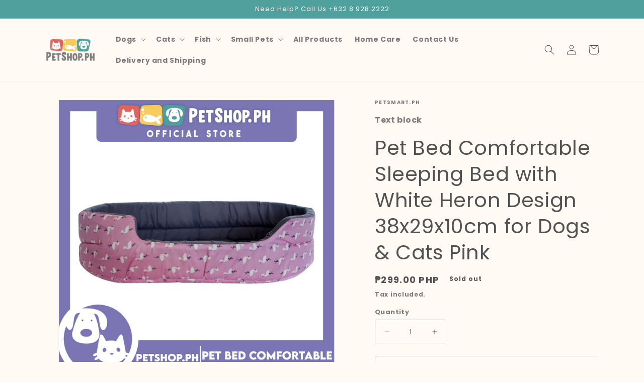

--- FILE ---
content_type: text/html; charset=utf-8
request_url: https://petshop.ph/products/pet-bed-comfortable-sleeping-bed-with-white-heron-design-38x29x10cm-for-dogs-cats-pink
body_size: 25224
content:
<!doctype html>
<html class="no-js" lang="en">
  <head>


    <meta charset="utf-8">
    <meta http-equiv="X-UA-Compatible" content="IE=edge">
    <meta name="viewport" content="width=device-width,initial-scale=1">
    <meta name="theme-color" content="">
    <link rel="canonical" href="https://petshop.ph/products/pet-bed-comfortable-sleeping-bed-with-white-heron-design-38x29x10cm-for-dogs-cats-pink">
    <link rel="preconnect" href="https://cdn.shopify.com" crossorigin><link rel="preconnect" href="https://fonts.shopifycdn.com" crossorigin><title>
      Pet Bed Comfortable Sleeping Bed with White Heron Design 38x29x10cm fo
 &ndash; Petshop.PH</title>

    
      <meta name="description" content="Features: The bed features soft, wrap around foam walls that promote security and provide a cozy, enclosed nestling space for pets to curl up and snuggle The foam walls provide optimum support for the back, hips, and joints to ease discomfort and allow for a restful sleep There is also a cut-out entrance to make the be">
    

    

<meta property="og:site_name" content="Petshop.PH">
<meta property="og:url" content="https://petshop.ph/products/pet-bed-comfortable-sleeping-bed-with-white-heron-design-38x29x10cm-for-dogs-cats-pink">
<meta property="og:title" content="Pet Bed Comfortable Sleeping Bed with White Heron Design 38x29x10cm fo">
<meta property="og:type" content="product">
<meta property="og:description" content="Features: The bed features soft, wrap around foam walls that promote security and provide a cozy, enclosed nestling space for pets to curl up and snuggle The foam walls provide optimum support for the back, hips, and joints to ease discomfort and allow for a restful sleep There is also a cut-out entrance to make the be"><meta property="og:image" content="http://petshop.ph/cdn/shop/products/PetBedComfortableSleepingBedwithWhiteHeronDesignPink-7_3727074d-7899-4e4e-b357-b3ead5ab18bd.jpg?v=1611367942">
  <meta property="og:image:secure_url" content="https://petshop.ph/cdn/shop/products/PetBedComfortableSleepingBedwithWhiteHeronDesignPink-7_3727074d-7899-4e4e-b357-b3ead5ab18bd.jpg?v=1611367942">
  <meta property="og:image:width" content="1500">
  <meta property="og:image:height" content="1500"><meta property="og:price:amount" content="299.00">
  <meta property="og:price:currency" content="PHP"><meta name="twitter:card" content="summary_large_image">
<meta name="twitter:title" content="Pet Bed Comfortable Sleeping Bed with White Heron Design 38x29x10cm fo">
<meta name="twitter:description" content="Features: The bed features soft, wrap around foam walls that promote security and provide a cozy, enclosed nestling space for pets to curl up and snuggle The foam walls provide optimum support for the back, hips, and joints to ease discomfort and allow for a restful sleep There is also a cut-out entrance to make the be">


    <script src="//petshop.ph/cdn/shop/t/13/assets/constants.js?v=165488195745554878101680056849" defer="defer"></script>
    <script src="//petshop.ph/cdn/shop/t/13/assets/pubsub.js?v=2921868252632587581680056850" defer="defer"></script>
    <script src="//petshop.ph/cdn/shop/t/13/assets/global.js?v=85297797553816670871680056850" defer="defer"></script>
    <script>window.performance && window.performance.mark && window.performance.mark('shopify.content_for_header.start');</script><meta id="shopify-digital-wallet" name="shopify-digital-wallet" content="/10229743680/digital_wallets/dialog">
<link rel="alternate" type="application/json+oembed" href="https://petshop.ph/products/pet-bed-comfortable-sleeping-bed-with-white-heron-design-38x29x10cm-for-dogs-cats-pink.oembed">
<script async="async" src="/checkouts/internal/preloads.js?locale=en-PH"></script>
<script id="shopify-features" type="application/json">{"accessToken":"08492c574a79bee2e49990560df2ed97","betas":["rich-media-storefront-analytics"],"domain":"petshop.ph","predictiveSearch":true,"shopId":10229743680,"locale":"en"}</script>
<script>var Shopify = Shopify || {};
Shopify.shop = "petsmart-ph.myshopify.com";
Shopify.locale = "en";
Shopify.currency = {"active":"PHP","rate":"1.0"};
Shopify.country = "PH";
Shopify.theme = {"name":"Dawn","id":125900881963,"schema_name":"Dawn","schema_version":"8.0.1","theme_store_id":887,"role":"main"};
Shopify.theme.handle = "null";
Shopify.theme.style = {"id":null,"handle":null};
Shopify.cdnHost = "petshop.ph/cdn";
Shopify.routes = Shopify.routes || {};
Shopify.routes.root = "/";</script>
<script type="module">!function(o){(o.Shopify=o.Shopify||{}).modules=!0}(window);</script>
<script>!function(o){function n(){var o=[];function n(){o.push(Array.prototype.slice.apply(arguments))}return n.q=o,n}var t=o.Shopify=o.Shopify||{};t.loadFeatures=n(),t.autoloadFeatures=n()}(window);</script>
<script id="shop-js-analytics" type="application/json">{"pageType":"product"}</script>
<script defer="defer" async type="module" src="//petshop.ph/cdn/shopifycloud/shop-js/modules/v2/client.init-shop-cart-sync_DtuiiIyl.en.esm.js"></script>
<script defer="defer" async type="module" src="//petshop.ph/cdn/shopifycloud/shop-js/modules/v2/chunk.common_CUHEfi5Q.esm.js"></script>
<script type="module">
  await import("//petshop.ph/cdn/shopifycloud/shop-js/modules/v2/client.init-shop-cart-sync_DtuiiIyl.en.esm.js");
await import("//petshop.ph/cdn/shopifycloud/shop-js/modules/v2/chunk.common_CUHEfi5Q.esm.js");

  window.Shopify.SignInWithShop?.initShopCartSync?.({"fedCMEnabled":true,"windoidEnabled":true});

</script>
<script>(function() {
  var isLoaded = false;
  function asyncLoad() {
    if (isLoaded) return;
    isLoaded = true;
    var urls = ["https:\/\/static.klaviyo.com\/onsite\/js\/R8MWhX\/klaviyo.js?company_id=R8MWhX\u0026shop=petsmart-ph.myshopify.com"];
    for (var i = 0; i < urls.length; i++) {
      var s = document.createElement('script');
      s.type = 'text/javascript';
      s.async = true;
      s.src = urls[i];
      var x = document.getElementsByTagName('script')[0];
      x.parentNode.insertBefore(s, x);
    }
  };
  if(window.attachEvent) {
    window.attachEvent('onload', asyncLoad);
  } else {
    window.addEventListener('load', asyncLoad, false);
  }
})();</script>
<script id="__st">var __st={"a":10229743680,"offset":28800,"reqid":"dc4d9478-45fb-48b9-aa61-57bbd3958ab0-1766784013","pageurl":"petshop.ph\/products\/pet-bed-comfortable-sleeping-bed-with-white-heron-design-38x29x10cm-for-dogs-cats-pink","u":"2495a3ca2227","p":"product","rtyp":"product","rid":4872764850219};</script>
<script>window.ShopifyPaypalV4VisibilityTracking = true;</script>
<script id="captcha-bootstrap">!function(){'use strict';const t='contact',e='account',n='new_comment',o=[[t,t],['blogs',n],['comments',n],[t,'customer']],c=[[e,'customer_login'],[e,'guest_login'],[e,'recover_customer_password'],[e,'create_customer']],r=t=>t.map((([t,e])=>`form[action*='/${t}']:not([data-nocaptcha='true']) input[name='form_type'][value='${e}']`)).join(','),a=t=>()=>t?[...document.querySelectorAll(t)].map((t=>t.form)):[];function s(){const t=[...o],e=r(t);return a(e)}const i='password',u='form_key',d=['recaptcha-v3-token','g-recaptcha-response','h-captcha-response',i],f=()=>{try{return window.sessionStorage}catch{return}},m='__shopify_v',_=t=>t.elements[u];function p(t,e,n=!1){try{const o=window.sessionStorage,c=JSON.parse(o.getItem(e)),{data:r}=function(t){const{data:e,action:n}=t;return t[m]||n?{data:e,action:n}:{data:t,action:n}}(c);for(const[e,n]of Object.entries(r))t.elements[e]&&(t.elements[e].value=n);n&&o.removeItem(e)}catch(o){console.error('form repopulation failed',{error:o})}}const l='form_type',E='cptcha';function T(t){t.dataset[E]=!0}const w=window,h=w.document,L='Shopify',v='ce_forms',y='captcha';let A=!1;((t,e)=>{const n=(g='f06e6c50-85a8-45c8-87d0-21a2b65856fe',I='https://cdn.shopify.com/shopifycloud/storefront-forms-hcaptcha/ce_storefront_forms_captcha_hcaptcha.v1.5.2.iife.js',D={infoText:'Protected by hCaptcha',privacyText:'Privacy',termsText:'Terms'},(t,e,n)=>{const o=w[L][v],c=o.bindForm;if(c)return c(t,g,e,D).then(n);var r;o.q.push([[t,g,e,D],n]),r=I,A||(h.body.append(Object.assign(h.createElement('script'),{id:'captcha-provider',async:!0,src:r})),A=!0)});var g,I,D;w[L]=w[L]||{},w[L][v]=w[L][v]||{},w[L][v].q=[],w[L][y]=w[L][y]||{},w[L][y].protect=function(t,e){n(t,void 0,e),T(t)},Object.freeze(w[L][y]),function(t,e,n,w,h,L){const[v,y,A,g]=function(t,e,n){const i=e?o:[],u=t?c:[],d=[...i,...u],f=r(d),m=r(i),_=r(d.filter((([t,e])=>n.includes(e))));return[a(f),a(m),a(_),s()]}(w,h,L),I=t=>{const e=t.target;return e instanceof HTMLFormElement?e:e&&e.form},D=t=>v().includes(t);t.addEventListener('submit',(t=>{const e=I(t);if(!e)return;const n=D(e)&&!e.dataset.hcaptchaBound&&!e.dataset.recaptchaBound,o=_(e),c=g().includes(e)&&(!o||!o.value);(n||c)&&t.preventDefault(),c&&!n&&(function(t){try{if(!f())return;!function(t){const e=f();if(!e)return;const n=_(t);if(!n)return;const o=n.value;o&&e.removeItem(o)}(t);const e=Array.from(Array(32),(()=>Math.random().toString(36)[2])).join('');!function(t,e){_(t)||t.append(Object.assign(document.createElement('input'),{type:'hidden',name:u})),t.elements[u].value=e}(t,e),function(t,e){const n=f();if(!n)return;const o=[...t.querySelectorAll(`input[type='${i}']`)].map((({name:t})=>t)),c=[...d,...o],r={};for(const[a,s]of new FormData(t).entries())c.includes(a)||(r[a]=s);n.setItem(e,JSON.stringify({[m]:1,action:t.action,data:r}))}(t,e)}catch(e){console.error('failed to persist form',e)}}(e),e.submit())}));const S=(t,e)=>{t&&!t.dataset[E]&&(n(t,e.some((e=>e===t))),T(t))};for(const o of['focusin','change'])t.addEventListener(o,(t=>{const e=I(t);D(e)&&S(e,y())}));const B=e.get('form_key'),M=e.get(l),P=B&&M;t.addEventListener('DOMContentLoaded',(()=>{const t=y();if(P)for(const e of t)e.elements[l].value===M&&p(e,B);[...new Set([...A(),...v().filter((t=>'true'===t.dataset.shopifyCaptcha))])].forEach((e=>S(e,t)))}))}(h,new URLSearchParams(w.location.search),n,t,e,['guest_login'])})(!0,!0)}();</script>
<script integrity="sha256-4kQ18oKyAcykRKYeNunJcIwy7WH5gtpwJnB7kiuLZ1E=" data-source-attribution="shopify.loadfeatures" defer="defer" src="//petshop.ph/cdn/shopifycloud/storefront/assets/storefront/load_feature-a0a9edcb.js" crossorigin="anonymous"></script>
<script data-source-attribution="shopify.dynamic_checkout.dynamic.init">var Shopify=Shopify||{};Shopify.PaymentButton=Shopify.PaymentButton||{isStorefrontPortableWallets:!0,init:function(){window.Shopify.PaymentButton.init=function(){};var t=document.createElement("script");t.src="https://petshop.ph/cdn/shopifycloud/portable-wallets/latest/portable-wallets.en.js",t.type="module",document.head.appendChild(t)}};
</script>
<script data-source-attribution="shopify.dynamic_checkout.buyer_consent">
  function portableWalletsHideBuyerConsent(e){var t=document.getElementById("shopify-buyer-consent"),n=document.getElementById("shopify-subscription-policy-button");t&&n&&(t.classList.add("hidden"),t.setAttribute("aria-hidden","true"),n.removeEventListener("click",e))}function portableWalletsShowBuyerConsent(e){var t=document.getElementById("shopify-buyer-consent"),n=document.getElementById("shopify-subscription-policy-button");t&&n&&(t.classList.remove("hidden"),t.removeAttribute("aria-hidden"),n.addEventListener("click",e))}window.Shopify?.PaymentButton&&(window.Shopify.PaymentButton.hideBuyerConsent=portableWalletsHideBuyerConsent,window.Shopify.PaymentButton.showBuyerConsent=portableWalletsShowBuyerConsent);
</script>
<script>
  function portableWalletsCleanup(e){e&&e.src&&console.error("Failed to load portable wallets script "+e.src);var t=document.querySelectorAll("shopify-accelerated-checkout .shopify-payment-button__skeleton, shopify-accelerated-checkout-cart .wallet-cart-button__skeleton"),e=document.getElementById("shopify-buyer-consent");for(let e=0;e<t.length;e++)t[e].remove();e&&e.remove()}function portableWalletsNotLoadedAsModule(e){e instanceof ErrorEvent&&"string"==typeof e.message&&e.message.includes("import.meta")&&"string"==typeof e.filename&&e.filename.includes("portable-wallets")&&(window.removeEventListener("error",portableWalletsNotLoadedAsModule),window.Shopify.PaymentButton.failedToLoad=e,"loading"===document.readyState?document.addEventListener("DOMContentLoaded",window.Shopify.PaymentButton.init):window.Shopify.PaymentButton.init())}window.addEventListener("error",portableWalletsNotLoadedAsModule);
</script>

<script type="module" src="https://petshop.ph/cdn/shopifycloud/portable-wallets/latest/portable-wallets.en.js" onError="portableWalletsCleanup(this)" crossorigin="anonymous"></script>
<script nomodule>
  document.addEventListener("DOMContentLoaded", portableWalletsCleanup);
</script>

<link id="shopify-accelerated-checkout-styles" rel="stylesheet" media="screen" href="https://petshop.ph/cdn/shopifycloud/portable-wallets/latest/accelerated-checkout-backwards-compat.css" crossorigin="anonymous">
<style id="shopify-accelerated-checkout-cart">
        #shopify-buyer-consent {
  margin-top: 1em;
  display: inline-block;
  width: 100%;
}

#shopify-buyer-consent.hidden {
  display: none;
}

#shopify-subscription-policy-button {
  background: none;
  border: none;
  padding: 0;
  text-decoration: underline;
  font-size: inherit;
  cursor: pointer;
}

#shopify-subscription-policy-button::before {
  box-shadow: none;
}

      </style>
<script id="sections-script" data-sections="header,footer" defer="defer" src="//petshop.ph/cdn/shop/t/13/compiled_assets/scripts.js?1825"></script>
<script>window.performance && window.performance.mark && window.performance.mark('shopify.content_for_header.end');</script>


    <style data-shopify>
      @font-face {
  font-family: Poppins;
  font-weight: 700;
  font-style: normal;
  font-display: swap;
  src: url("//petshop.ph/cdn/fonts/poppins/poppins_n7.56758dcf284489feb014a026f3727f2f20a54626.woff2") format("woff2"),
       url("//petshop.ph/cdn/fonts/poppins/poppins_n7.f34f55d9b3d3205d2cd6f64955ff4b36f0cfd8da.woff") format("woff");
}

      @font-face {
  font-family: Poppins;
  font-weight: 700;
  font-style: normal;
  font-display: swap;
  src: url("//petshop.ph/cdn/fonts/poppins/poppins_n7.56758dcf284489feb014a026f3727f2f20a54626.woff2") format("woff2"),
       url("//petshop.ph/cdn/fonts/poppins/poppins_n7.f34f55d9b3d3205d2cd6f64955ff4b36f0cfd8da.woff") format("woff");
}

      @font-face {
  font-family: Poppins;
  font-weight: 700;
  font-style: italic;
  font-display: swap;
  src: url("//petshop.ph/cdn/fonts/poppins/poppins_i7.42fd71da11e9d101e1e6c7932199f925f9eea42d.woff2") format("woff2"),
       url("//petshop.ph/cdn/fonts/poppins/poppins_i7.ec8499dbd7616004e21155106d13837fff4cf556.woff") format("woff");
}

      @font-face {
  font-family: Poppins;
  font-weight: 700;
  font-style: italic;
  font-display: swap;
  src: url("//petshop.ph/cdn/fonts/poppins/poppins_i7.42fd71da11e9d101e1e6c7932199f925f9eea42d.woff2") format("woff2"),
       url("//petshop.ph/cdn/fonts/poppins/poppins_i7.ec8499dbd7616004e21155106d13837fff4cf556.woff") format("woff");
}

      @font-face {
  font-family: Poppins;
  font-weight: 400;
  font-style: normal;
  font-display: swap;
  src: url("//petshop.ph/cdn/fonts/poppins/poppins_n4.0ba78fa5af9b0e1a374041b3ceaadf0a43b41362.woff2") format("woff2"),
       url("//petshop.ph/cdn/fonts/poppins/poppins_n4.214741a72ff2596839fc9760ee7a770386cf16ca.woff") format("woff");
}


      :root {
        --font-body-family: Poppins, sans-serif;
        --font-body-style: normal;
        --font-body-weight: 700;
        --font-body-weight-bold: 1000;

        --font-heading-family: Poppins, sans-serif;
        --font-heading-style: normal;
        --font-heading-weight: 400;

        --font-body-scale: 1.0;
        --font-heading-scale: 1.0;

        --color-base-text: 82, 82, 82;
        --color-shadow: 82, 82, 82;
        --color-base-background-1: 255, 251, 244;
        --color-base-background-2: 242, 237, 228;
        --color-base-solid-button-labels: 255, 251, 244;
        --color-base-outline-button-labels: 129, 129, 129;
        --color-base-accent-1: 255, 86, 83;
        --color-base-accent-2: 80, 161, 157;
        --payment-terms-background-color: #fffbf4;

        --gradient-base-background-1: #fffbf4;
        --gradient-base-background-2: #f2ede4;
        --gradient-base-accent-1: #ff5653;
        --gradient-base-accent-2: #50a19d;

        --media-padding: px;
        --media-border-opacity: 0.05;
        --media-border-width: 1px;
        --media-radius: 0px;
        --media-shadow-opacity: 0.0;
        --media-shadow-horizontal-offset: 0px;
        --media-shadow-vertical-offset: 4px;
        --media-shadow-blur-radius: 5px;
        --media-shadow-visible: 0;

        --page-width: 120rem;
        --page-width-margin: 0rem;

        --product-card-image-padding: 0.0rem;
        --product-card-corner-radius: 0.0rem;
        --product-card-text-alignment: left;
        --product-card-border-width: 0.0rem;
        --product-card-border-opacity: 0.1;
        --product-card-shadow-opacity: 0.0;
        --product-card-shadow-visible: 0;
        --product-card-shadow-horizontal-offset: 0.0rem;
        --product-card-shadow-vertical-offset: 0.4rem;
        --product-card-shadow-blur-radius: 0.5rem;

        --collection-card-image-padding: 0.0rem;
        --collection-card-corner-radius: 0.0rem;
        --collection-card-text-alignment: left;
        --collection-card-border-width: 0.0rem;
        --collection-card-border-opacity: 0.1;
        --collection-card-shadow-opacity: 0.0;
        --collection-card-shadow-visible: 0;
        --collection-card-shadow-horizontal-offset: 0.0rem;
        --collection-card-shadow-vertical-offset: 0.4rem;
        --collection-card-shadow-blur-radius: 0.5rem;

        --blog-card-image-padding: 0.0rem;
        --blog-card-corner-radius: 0.0rem;
        --blog-card-text-alignment: left;
        --blog-card-border-width: 0.0rem;
        --blog-card-border-opacity: 0.1;
        --blog-card-shadow-opacity: 0.0;
        --blog-card-shadow-visible: 0;
        --blog-card-shadow-horizontal-offset: 0.0rem;
        --blog-card-shadow-vertical-offset: 0.4rem;
        --blog-card-shadow-blur-radius: 0.5rem;

        --badge-corner-radius: 4.0rem;

        --popup-border-width: 1px;
        --popup-border-opacity: 0.1;
        --popup-corner-radius: 0px;
        --popup-shadow-opacity: 0.0;
        --popup-shadow-horizontal-offset: 0px;
        --popup-shadow-vertical-offset: 4px;
        --popup-shadow-blur-radius: 5px;

        --drawer-border-width: 1px;
        --drawer-border-opacity: 0.1;
        --drawer-shadow-opacity: 0.0;
        --drawer-shadow-horizontal-offset: 0px;
        --drawer-shadow-vertical-offset: 4px;
        --drawer-shadow-blur-radius: 5px;

        --spacing-sections-desktop: 0px;
        --spacing-sections-mobile: 0px;

        --grid-desktop-vertical-spacing: 8px;
        --grid-desktop-horizontal-spacing: 8px;
        --grid-mobile-vertical-spacing: 4px;
        --grid-mobile-horizontal-spacing: 4px;

        --text-boxes-border-opacity: 0.1;
        --text-boxes-border-width: 0px;
        --text-boxes-radius: 0px;
        --text-boxes-shadow-opacity: 0.0;
        --text-boxes-shadow-visible: 0;
        --text-boxes-shadow-horizontal-offset: 0px;
        --text-boxes-shadow-vertical-offset: 4px;
        --text-boxes-shadow-blur-radius: 5px;

        --buttons-radius: 0px;
        --buttons-radius-outset: 0px;
        --buttons-border-width: 1px;
        --buttons-border-opacity: 1.0;
        --buttons-shadow-opacity: 0.0;
        --buttons-shadow-visible: 0;
        --buttons-shadow-horizontal-offset: 0px;
        --buttons-shadow-vertical-offset: 4px;
        --buttons-shadow-blur-radius: 5px;
        --buttons-border-offset: 0px;

        --inputs-radius: 0px;
        --inputs-border-width: 1px;
        --inputs-border-opacity: 0.55;
        --inputs-shadow-opacity: 0.0;
        --inputs-shadow-horizontal-offset: 0px;
        --inputs-margin-offset: 0px;
        --inputs-shadow-vertical-offset: 8px;
        --inputs-shadow-blur-radius: 5px;
        --inputs-radius-outset: 0px;

        --variant-pills-radius: 40px;
        --variant-pills-border-width: 1px;
        --variant-pills-border-opacity: 0.55;
        --variant-pills-shadow-opacity: 0.0;
        --variant-pills-shadow-horizontal-offset: 0px;
        --variant-pills-shadow-vertical-offset: 4px;
        --variant-pills-shadow-blur-radius: 5px;
      }

      *,
      *::before,
      *::after {
        box-sizing: inherit;
      }

      html {
        box-sizing: border-box;
        font-size: calc(var(--font-body-scale) * 62.5%);
        height: 100%;
      }

      body {
        display: grid;
        grid-template-rows: auto auto 1fr auto;
        grid-template-columns: 100%;
        min-height: 100%;
        margin: 0;
        font-size: 1.5rem;
        letter-spacing: 0.06rem;
        line-height: calc(1 + 0.8 / var(--font-body-scale));
        font-family: var(--font-body-family);
        font-style: var(--font-body-style);
        font-weight: var(--font-body-weight);
      }

      @media screen and (min-width: 750px) {
        body {
          font-size: 1.6rem;
        }
      }
    </style>

    <link href="//petshop.ph/cdn/shop/t/13/assets/base.css?v=831047894957930821680056849" rel="stylesheet" type="text/css" media="all" />
<link rel="preload" as="font" href="//petshop.ph/cdn/fonts/poppins/poppins_n7.56758dcf284489feb014a026f3727f2f20a54626.woff2" type="font/woff2" crossorigin><link rel="preload" as="font" href="//petshop.ph/cdn/fonts/poppins/poppins_n4.0ba78fa5af9b0e1a374041b3ceaadf0a43b41362.woff2" type="font/woff2" crossorigin><link rel="stylesheet" href="//petshop.ph/cdn/shop/t/13/assets/component-predictive-search.css?v=85913294783299393391680056849" media="print" onload="this.media='all'"><script>document.documentElement.className = document.documentElement.className.replace('no-js', 'js');
    if (Shopify.designMode) {
      document.documentElement.classList.add('shopify-design-mode');
    }
    </script>
  <link href="https://monorail-edge.shopifysvc.com" rel="dns-prefetch">
<script>(function(){if ("sendBeacon" in navigator && "performance" in window) {try {var session_token_from_headers = performance.getEntriesByType('navigation')[0].serverTiming.find(x => x.name == '_s').description;} catch {var session_token_from_headers = undefined;}var session_cookie_matches = document.cookie.match(/_shopify_s=([^;]*)/);var session_token_from_cookie = session_cookie_matches && session_cookie_matches.length === 2 ? session_cookie_matches[1] : "";var session_token = session_token_from_headers || session_token_from_cookie || "";function handle_abandonment_event(e) {var entries = performance.getEntries().filter(function(entry) {return /monorail-edge.shopifysvc.com/.test(entry.name);});if (!window.abandonment_tracked && entries.length === 0) {window.abandonment_tracked = true;var currentMs = Date.now();var navigation_start = performance.timing.navigationStart;var payload = {shop_id: 10229743680,url: window.location.href,navigation_start,duration: currentMs - navigation_start,session_token,page_type: "product"};window.navigator.sendBeacon("https://monorail-edge.shopifysvc.com/v1/produce", JSON.stringify({schema_id: "online_store_buyer_site_abandonment/1.1",payload: payload,metadata: {event_created_at_ms: currentMs,event_sent_at_ms: currentMs}}));}}window.addEventListener('pagehide', handle_abandonment_event);}}());</script>
<script id="web-pixels-manager-setup">(function e(e,d,r,n,o){if(void 0===o&&(o={}),!Boolean(null===(a=null===(i=window.Shopify)||void 0===i?void 0:i.analytics)||void 0===a?void 0:a.replayQueue)){var i,a;window.Shopify=window.Shopify||{};var t=window.Shopify;t.analytics=t.analytics||{};var s=t.analytics;s.replayQueue=[],s.publish=function(e,d,r){return s.replayQueue.push([e,d,r]),!0};try{self.performance.mark("wpm:start")}catch(e){}var l=function(){var e={modern:/Edge?\/(1{2}[4-9]|1[2-9]\d|[2-9]\d{2}|\d{4,})\.\d+(\.\d+|)|Firefox\/(1{2}[4-9]|1[2-9]\d|[2-9]\d{2}|\d{4,})\.\d+(\.\d+|)|Chrom(ium|e)\/(9{2}|\d{3,})\.\d+(\.\d+|)|(Maci|X1{2}).+ Version\/(15\.\d+|(1[6-9]|[2-9]\d|\d{3,})\.\d+)([,.]\d+|)( \(\w+\)|)( Mobile\/\w+|) Safari\/|Chrome.+OPR\/(9{2}|\d{3,})\.\d+\.\d+|(CPU[ +]OS|iPhone[ +]OS|CPU[ +]iPhone|CPU IPhone OS|CPU iPad OS)[ +]+(15[._]\d+|(1[6-9]|[2-9]\d|\d{3,})[._]\d+)([._]\d+|)|Android:?[ /-](13[3-9]|1[4-9]\d|[2-9]\d{2}|\d{4,})(\.\d+|)(\.\d+|)|Android.+Firefox\/(13[5-9]|1[4-9]\d|[2-9]\d{2}|\d{4,})\.\d+(\.\d+|)|Android.+Chrom(ium|e)\/(13[3-9]|1[4-9]\d|[2-9]\d{2}|\d{4,})\.\d+(\.\d+|)|SamsungBrowser\/([2-9]\d|\d{3,})\.\d+/,legacy:/Edge?\/(1[6-9]|[2-9]\d|\d{3,})\.\d+(\.\d+|)|Firefox\/(5[4-9]|[6-9]\d|\d{3,})\.\d+(\.\d+|)|Chrom(ium|e)\/(5[1-9]|[6-9]\d|\d{3,})\.\d+(\.\d+|)([\d.]+$|.*Safari\/(?![\d.]+ Edge\/[\d.]+$))|(Maci|X1{2}).+ Version\/(10\.\d+|(1[1-9]|[2-9]\d|\d{3,})\.\d+)([,.]\d+|)( \(\w+\)|)( Mobile\/\w+|) Safari\/|Chrome.+OPR\/(3[89]|[4-9]\d|\d{3,})\.\d+\.\d+|(CPU[ +]OS|iPhone[ +]OS|CPU[ +]iPhone|CPU IPhone OS|CPU iPad OS)[ +]+(10[._]\d+|(1[1-9]|[2-9]\d|\d{3,})[._]\d+)([._]\d+|)|Android:?[ /-](13[3-9]|1[4-9]\d|[2-9]\d{2}|\d{4,})(\.\d+|)(\.\d+|)|Mobile Safari.+OPR\/([89]\d|\d{3,})\.\d+\.\d+|Android.+Firefox\/(13[5-9]|1[4-9]\d|[2-9]\d{2}|\d{4,})\.\d+(\.\d+|)|Android.+Chrom(ium|e)\/(13[3-9]|1[4-9]\d|[2-9]\d{2}|\d{4,})\.\d+(\.\d+|)|Android.+(UC? ?Browser|UCWEB|U3)[ /]?(15\.([5-9]|\d{2,})|(1[6-9]|[2-9]\d|\d{3,})\.\d+)\.\d+|SamsungBrowser\/(5\.\d+|([6-9]|\d{2,})\.\d+)|Android.+MQ{2}Browser\/(14(\.(9|\d{2,})|)|(1[5-9]|[2-9]\d|\d{3,})(\.\d+|))(\.\d+|)|K[Aa][Ii]OS\/(3\.\d+|([4-9]|\d{2,})\.\d+)(\.\d+|)/},d=e.modern,r=e.legacy,n=navigator.userAgent;return n.match(d)?"modern":n.match(r)?"legacy":"unknown"}(),u="modern"===l?"modern":"legacy",c=(null!=n?n:{modern:"",legacy:""})[u],f=function(e){return[e.baseUrl,"/wpm","/b",e.hashVersion,"modern"===e.buildTarget?"m":"l",".js"].join("")}({baseUrl:d,hashVersion:r,buildTarget:u}),m=function(e){var d=e.version,r=e.bundleTarget,n=e.surface,o=e.pageUrl,i=e.monorailEndpoint;return{emit:function(e){var a=e.status,t=e.errorMsg,s=(new Date).getTime(),l=JSON.stringify({metadata:{event_sent_at_ms:s},events:[{schema_id:"web_pixels_manager_load/3.1",payload:{version:d,bundle_target:r,page_url:o,status:a,surface:n,error_msg:t},metadata:{event_created_at_ms:s}}]});if(!i)return console&&console.warn&&console.warn("[Web Pixels Manager] No Monorail endpoint provided, skipping logging."),!1;try{return self.navigator.sendBeacon.bind(self.navigator)(i,l)}catch(e){}var u=new XMLHttpRequest;try{return u.open("POST",i,!0),u.setRequestHeader("Content-Type","text/plain"),u.send(l),!0}catch(e){return console&&console.warn&&console.warn("[Web Pixels Manager] Got an unhandled error while logging to Monorail."),!1}}}}({version:r,bundleTarget:l,surface:e.surface,pageUrl:self.location.href,monorailEndpoint:e.monorailEndpoint});try{o.browserTarget=l,function(e){var d=e.src,r=e.async,n=void 0===r||r,o=e.onload,i=e.onerror,a=e.sri,t=e.scriptDataAttributes,s=void 0===t?{}:t,l=document.createElement("script"),u=document.querySelector("head"),c=document.querySelector("body");if(l.async=n,l.src=d,a&&(l.integrity=a,l.crossOrigin="anonymous"),s)for(var f in s)if(Object.prototype.hasOwnProperty.call(s,f))try{l.dataset[f]=s[f]}catch(e){}if(o&&l.addEventListener("load",o),i&&l.addEventListener("error",i),u)u.appendChild(l);else{if(!c)throw new Error("Did not find a head or body element to append the script");c.appendChild(l)}}({src:f,async:!0,onload:function(){if(!function(){var e,d;return Boolean(null===(d=null===(e=window.Shopify)||void 0===e?void 0:e.analytics)||void 0===d?void 0:d.initialized)}()){var d=window.webPixelsManager.init(e)||void 0;if(d){var r=window.Shopify.analytics;r.replayQueue.forEach((function(e){var r=e[0],n=e[1],o=e[2];d.publishCustomEvent(r,n,o)})),r.replayQueue=[],r.publish=d.publishCustomEvent,r.visitor=d.visitor,r.initialized=!0}}},onerror:function(){return m.emit({status:"failed",errorMsg:"".concat(f," has failed to load")})},sri:function(e){var d=/^sha384-[A-Za-z0-9+/=]+$/;return"string"==typeof e&&d.test(e)}(c)?c:"",scriptDataAttributes:o}),m.emit({status:"loading"})}catch(e){m.emit({status:"failed",errorMsg:(null==e?void 0:e.message)||"Unknown error"})}}})({shopId: 10229743680,storefrontBaseUrl: "https://petshop.ph",extensionsBaseUrl: "https://extensions.shopifycdn.com/cdn/shopifycloud/web-pixels-manager",monorailEndpoint: "https://monorail-edge.shopifysvc.com/unstable/produce_batch",surface: "storefront-renderer",enabledBetaFlags: ["2dca8a86","a0d5f9d2"],webPixelsConfigList: [{"id":"49610795","eventPayloadVersion":"v1","runtimeContext":"LAX","scriptVersion":"1","type":"CUSTOM","privacyPurposes":["MARKETING"],"name":"Meta pixel (migrated)"},{"id":"87916587","eventPayloadVersion":"v1","runtimeContext":"LAX","scriptVersion":"1","type":"CUSTOM","privacyPurposes":["ANALYTICS"],"name":"Google Analytics tag (migrated)"},{"id":"shopify-app-pixel","configuration":"{}","eventPayloadVersion":"v1","runtimeContext":"STRICT","scriptVersion":"0450","apiClientId":"shopify-pixel","type":"APP","privacyPurposes":["ANALYTICS","MARKETING"]},{"id":"shopify-custom-pixel","eventPayloadVersion":"v1","runtimeContext":"LAX","scriptVersion":"0450","apiClientId":"shopify-pixel","type":"CUSTOM","privacyPurposes":["ANALYTICS","MARKETING"]}],isMerchantRequest: false,initData: {"shop":{"name":"Petshop.PH","paymentSettings":{"currencyCode":"PHP"},"myshopifyDomain":"petsmart-ph.myshopify.com","countryCode":"PH","storefrontUrl":"https:\/\/petshop.ph"},"customer":null,"cart":null,"checkout":null,"productVariants":[{"price":{"amount":299.0,"currencyCode":"PHP"},"product":{"title":"Pet Bed Comfortable Sleeping Bed with White Heron Design 38x29x10cm for Dogs \u0026 Cats Pink","vendor":"Petsmart.ph","id":"4872764850219","untranslatedTitle":"Pet Bed Comfortable Sleeping Bed with White Heron Design 38x29x10cm for Dogs \u0026 Cats Pink","url":"\/products\/pet-bed-comfortable-sleeping-bed-with-white-heron-design-38x29x10cm-for-dogs-cats-pink","type":"Dog and Cat House"},"id":"33078688612395","image":{"src":"\/\/petshop.ph\/cdn\/shop\/products\/PetBedComfortableSleepingBedwithWhiteHeronDesignPink-7_3727074d-7899-4e4e-b357-b3ead5ab18bd.jpg?v=1611367942"},"sku":"4580999566931","title":"Default Title","untranslatedTitle":"Default Title"}],"purchasingCompany":null},},"https://petshop.ph/cdn","da62cc92w68dfea28pcf9825a4m392e00d0",{"modern":"","legacy":""},{"shopId":"10229743680","storefrontBaseUrl":"https:\/\/petshop.ph","extensionBaseUrl":"https:\/\/extensions.shopifycdn.com\/cdn\/shopifycloud\/web-pixels-manager","surface":"storefront-renderer","enabledBetaFlags":"[\"2dca8a86\", \"a0d5f9d2\"]","isMerchantRequest":"false","hashVersion":"da62cc92w68dfea28pcf9825a4m392e00d0","publish":"custom","events":"[[\"page_viewed\",{}],[\"product_viewed\",{\"productVariant\":{\"price\":{\"amount\":299.0,\"currencyCode\":\"PHP\"},\"product\":{\"title\":\"Pet Bed Comfortable Sleeping Bed with White Heron Design 38x29x10cm for Dogs \u0026 Cats Pink\",\"vendor\":\"Petsmart.ph\",\"id\":\"4872764850219\",\"untranslatedTitle\":\"Pet Bed Comfortable Sleeping Bed with White Heron Design 38x29x10cm for Dogs \u0026 Cats Pink\",\"url\":\"\/products\/pet-bed-comfortable-sleeping-bed-with-white-heron-design-38x29x10cm-for-dogs-cats-pink\",\"type\":\"Dog and Cat House\"},\"id\":\"33078688612395\",\"image\":{\"src\":\"\/\/petshop.ph\/cdn\/shop\/products\/PetBedComfortableSleepingBedwithWhiteHeronDesignPink-7_3727074d-7899-4e4e-b357-b3ead5ab18bd.jpg?v=1611367942\"},\"sku\":\"4580999566931\",\"title\":\"Default Title\",\"untranslatedTitle\":\"Default Title\"}}]]"});</script><script>
  window.ShopifyAnalytics = window.ShopifyAnalytics || {};
  window.ShopifyAnalytics.meta = window.ShopifyAnalytics.meta || {};
  window.ShopifyAnalytics.meta.currency = 'PHP';
  var meta = {"product":{"id":4872764850219,"gid":"gid:\/\/shopify\/Product\/4872764850219","vendor":"Petsmart.ph","type":"Dog and Cat House","handle":"pet-bed-comfortable-sleeping-bed-with-white-heron-design-38x29x10cm-for-dogs-cats-pink","variants":[{"id":33078688612395,"price":29900,"name":"Pet Bed Comfortable Sleeping Bed with White Heron Design 38x29x10cm for Dogs \u0026 Cats Pink","public_title":null,"sku":"4580999566931"}],"remote":false},"page":{"pageType":"product","resourceType":"product","resourceId":4872764850219,"requestId":"dc4d9478-45fb-48b9-aa61-57bbd3958ab0-1766784013"}};
  for (var attr in meta) {
    window.ShopifyAnalytics.meta[attr] = meta[attr];
  }
</script>
<script class="analytics">
  (function () {
    var customDocumentWrite = function(content) {
      var jquery = null;

      if (window.jQuery) {
        jquery = window.jQuery;
      } else if (window.Checkout && window.Checkout.$) {
        jquery = window.Checkout.$;
      }

      if (jquery) {
        jquery('body').append(content);
      }
    };

    var hasLoggedConversion = function(token) {
      if (token) {
        return document.cookie.indexOf('loggedConversion=' + token) !== -1;
      }
      return false;
    }

    var setCookieIfConversion = function(token) {
      if (token) {
        var twoMonthsFromNow = new Date(Date.now());
        twoMonthsFromNow.setMonth(twoMonthsFromNow.getMonth() + 2);

        document.cookie = 'loggedConversion=' + token + '; expires=' + twoMonthsFromNow;
      }
    }

    var trekkie = window.ShopifyAnalytics.lib = window.trekkie = window.trekkie || [];
    if (trekkie.integrations) {
      return;
    }
    trekkie.methods = [
      'identify',
      'page',
      'ready',
      'track',
      'trackForm',
      'trackLink'
    ];
    trekkie.factory = function(method) {
      return function() {
        var args = Array.prototype.slice.call(arguments);
        args.unshift(method);
        trekkie.push(args);
        return trekkie;
      };
    };
    for (var i = 0; i < trekkie.methods.length; i++) {
      var key = trekkie.methods[i];
      trekkie[key] = trekkie.factory(key);
    }
    trekkie.load = function(config) {
      trekkie.config = config || {};
      trekkie.config.initialDocumentCookie = document.cookie;
      var first = document.getElementsByTagName('script')[0];
      var script = document.createElement('script');
      script.type = 'text/javascript';
      script.onerror = function(e) {
        var scriptFallback = document.createElement('script');
        scriptFallback.type = 'text/javascript';
        scriptFallback.onerror = function(error) {
                var Monorail = {
      produce: function produce(monorailDomain, schemaId, payload) {
        var currentMs = new Date().getTime();
        var event = {
          schema_id: schemaId,
          payload: payload,
          metadata: {
            event_created_at_ms: currentMs,
            event_sent_at_ms: currentMs
          }
        };
        return Monorail.sendRequest("https://" + monorailDomain + "/v1/produce", JSON.stringify(event));
      },
      sendRequest: function sendRequest(endpointUrl, payload) {
        // Try the sendBeacon API
        if (window && window.navigator && typeof window.navigator.sendBeacon === 'function' && typeof window.Blob === 'function' && !Monorail.isIos12()) {
          var blobData = new window.Blob([payload], {
            type: 'text/plain'
          });

          if (window.navigator.sendBeacon(endpointUrl, blobData)) {
            return true;
          } // sendBeacon was not successful

        } // XHR beacon

        var xhr = new XMLHttpRequest();

        try {
          xhr.open('POST', endpointUrl);
          xhr.setRequestHeader('Content-Type', 'text/plain');
          xhr.send(payload);
        } catch (e) {
          console.log(e);
        }

        return false;
      },
      isIos12: function isIos12() {
        return window.navigator.userAgent.lastIndexOf('iPhone; CPU iPhone OS 12_') !== -1 || window.navigator.userAgent.lastIndexOf('iPad; CPU OS 12_') !== -1;
      }
    };
    Monorail.produce('monorail-edge.shopifysvc.com',
      'trekkie_storefront_load_errors/1.1',
      {shop_id: 10229743680,
      theme_id: 125900881963,
      app_name: "storefront",
      context_url: window.location.href,
      source_url: "//petshop.ph/cdn/s/trekkie.storefront.8f32c7f0b513e73f3235c26245676203e1209161.min.js"});

        };
        scriptFallback.async = true;
        scriptFallback.src = '//petshop.ph/cdn/s/trekkie.storefront.8f32c7f0b513e73f3235c26245676203e1209161.min.js';
        first.parentNode.insertBefore(scriptFallback, first);
      };
      script.async = true;
      script.src = '//petshop.ph/cdn/s/trekkie.storefront.8f32c7f0b513e73f3235c26245676203e1209161.min.js';
      first.parentNode.insertBefore(script, first);
    };
    trekkie.load(
      {"Trekkie":{"appName":"storefront","development":false,"defaultAttributes":{"shopId":10229743680,"isMerchantRequest":null,"themeId":125900881963,"themeCityHash":"2254889476589510945","contentLanguage":"en","currency":"PHP","eventMetadataId":"7511ee52-f8a5-424b-a9c5-f78c5cb46c86"},"isServerSideCookieWritingEnabled":true,"monorailRegion":"shop_domain","enabledBetaFlags":["65f19447"]},"Session Attribution":{},"S2S":{"facebookCapiEnabled":false,"source":"trekkie-storefront-renderer","apiClientId":580111}}
    );

    var loaded = false;
    trekkie.ready(function() {
      if (loaded) return;
      loaded = true;

      window.ShopifyAnalytics.lib = window.trekkie;

      var originalDocumentWrite = document.write;
      document.write = customDocumentWrite;
      try { window.ShopifyAnalytics.merchantGoogleAnalytics.call(this); } catch(error) {};
      document.write = originalDocumentWrite;

      window.ShopifyAnalytics.lib.page(null,{"pageType":"product","resourceType":"product","resourceId":4872764850219,"requestId":"dc4d9478-45fb-48b9-aa61-57bbd3958ab0-1766784013","shopifyEmitted":true});

      var match = window.location.pathname.match(/checkouts\/(.+)\/(thank_you|post_purchase)/)
      var token = match? match[1]: undefined;
      if (!hasLoggedConversion(token)) {
        setCookieIfConversion(token);
        window.ShopifyAnalytics.lib.track("Viewed Product",{"currency":"PHP","variantId":33078688612395,"productId":4872764850219,"productGid":"gid:\/\/shopify\/Product\/4872764850219","name":"Pet Bed Comfortable Sleeping Bed with White Heron Design 38x29x10cm for Dogs \u0026 Cats Pink","price":"299.00","sku":"4580999566931","brand":"Petsmart.ph","variant":null,"category":"Dog and Cat House","nonInteraction":true,"remote":false},undefined,undefined,{"shopifyEmitted":true});
      window.ShopifyAnalytics.lib.track("monorail:\/\/trekkie_storefront_viewed_product\/1.1",{"currency":"PHP","variantId":33078688612395,"productId":4872764850219,"productGid":"gid:\/\/shopify\/Product\/4872764850219","name":"Pet Bed Comfortable Sleeping Bed with White Heron Design 38x29x10cm for Dogs \u0026 Cats Pink","price":"299.00","sku":"4580999566931","brand":"Petsmart.ph","variant":null,"category":"Dog and Cat House","nonInteraction":true,"remote":false,"referer":"https:\/\/petshop.ph\/products\/pet-bed-comfortable-sleeping-bed-with-white-heron-design-38x29x10cm-for-dogs-cats-pink"});
      }
    });


        var eventsListenerScript = document.createElement('script');
        eventsListenerScript.async = true;
        eventsListenerScript.src = "//petshop.ph/cdn/shopifycloud/storefront/assets/shop_events_listener-3da45d37.js";
        document.getElementsByTagName('head')[0].appendChild(eventsListenerScript);

})();</script>
  <script>
  if (!window.ga || (window.ga && typeof window.ga !== 'function')) {
    window.ga = function ga() {
      (window.ga.q = window.ga.q || []).push(arguments);
      if (window.Shopify && window.Shopify.analytics && typeof window.Shopify.analytics.publish === 'function') {
        window.Shopify.analytics.publish("ga_stub_called", {}, {sendTo: "google_osp_migration"});
      }
      console.error("Shopify's Google Analytics stub called with:", Array.from(arguments), "\nSee https://help.shopify.com/manual/promoting-marketing/pixels/pixel-migration#google for more information.");
    };
    if (window.Shopify && window.Shopify.analytics && typeof window.Shopify.analytics.publish === 'function') {
      window.Shopify.analytics.publish("ga_stub_initialized", {}, {sendTo: "google_osp_migration"});
    }
  }
</script>
<script
  defer
  src="https://petshop.ph/cdn/shopifycloud/perf-kit/shopify-perf-kit-2.1.2.min.js"
  data-application="storefront-renderer"
  data-shop-id="10229743680"
  data-render-region="gcp-us-central1"
  data-page-type="product"
  data-theme-instance-id="125900881963"
  data-theme-name="Dawn"
  data-theme-version="8.0.1"
  data-monorail-region="shop_domain"
  data-resource-timing-sampling-rate="10"
  data-shs="true"
  data-shs-beacon="true"
  data-shs-export-with-fetch="true"
  data-shs-logs-sample-rate="1"
  data-shs-beacon-endpoint="https://petshop.ph/api/collect"
></script>
</head>

  <body class="gradient">
    <a class="skip-to-content-link button visually-hidden" href="#MainContent">
      Skip to content
    </a><!-- BEGIN sections: header-group -->
<div id="shopify-section-sections--15116724535339__announcement-bar" class="shopify-section shopify-section-group-header-group announcement-bar-section"><div class="announcement-bar color-accent-2 gradient" role="region" aria-label="Announcement" ><div class="page-width">
                <p class="announcement-bar__message center h5">
                  <span>Need Help? Call Us +632 8 928 2222</span></p>
              </div></div>
</div><div id="shopify-section-sections--15116724535339__header" class="shopify-section shopify-section-group-header-group section-header"><link rel="stylesheet" href="//petshop.ph/cdn/shop/t/13/assets/component-list-menu.css?v=151968516119678728991680056849" media="print" onload="this.media='all'">
<link rel="stylesheet" href="//petshop.ph/cdn/shop/t/13/assets/component-search.css?v=184225813856820874251680056849" media="print" onload="this.media='all'">
<link rel="stylesheet" href="//petshop.ph/cdn/shop/t/13/assets/component-menu-drawer.css?v=182311192829367774911680056849" media="print" onload="this.media='all'">
<link rel="stylesheet" href="//petshop.ph/cdn/shop/t/13/assets/component-cart-notification.css?v=137625604348931474661680056849" media="print" onload="this.media='all'">
<link rel="stylesheet" href="//petshop.ph/cdn/shop/t/13/assets/component-cart-items.css?v=23917223812499722491680056849" media="print" onload="this.media='all'"><link rel="stylesheet" href="//petshop.ph/cdn/shop/t/13/assets/component-price.css?v=65402837579211014041680056849" media="print" onload="this.media='all'">
  <link rel="stylesheet" href="//petshop.ph/cdn/shop/t/13/assets/component-loading-overlay.css?v=167310470843593579841680056849" media="print" onload="this.media='all'"><noscript><link href="//petshop.ph/cdn/shop/t/13/assets/component-list-menu.css?v=151968516119678728991680056849" rel="stylesheet" type="text/css" media="all" /></noscript>
<noscript><link href="//petshop.ph/cdn/shop/t/13/assets/component-search.css?v=184225813856820874251680056849" rel="stylesheet" type="text/css" media="all" /></noscript>
<noscript><link href="//petshop.ph/cdn/shop/t/13/assets/component-menu-drawer.css?v=182311192829367774911680056849" rel="stylesheet" type="text/css" media="all" /></noscript>
<noscript><link href="//petshop.ph/cdn/shop/t/13/assets/component-cart-notification.css?v=137625604348931474661680056849" rel="stylesheet" type="text/css" media="all" /></noscript>
<noscript><link href="//petshop.ph/cdn/shop/t/13/assets/component-cart-items.css?v=23917223812499722491680056849" rel="stylesheet" type="text/css" media="all" /></noscript>

<style>
  header-drawer {
    justify-self: start;
    margin-left: -1.2rem;
  }

  .header__heading-logo {
    max-width: 100px;
  }@media screen and (min-width: 990px) {
    header-drawer {
      display: none;
    }
  }

  .menu-drawer-container {
    display: flex;
  }

  .list-menu {
    list-style: none;
    padding: 0;
    margin: 0;
  }

  .list-menu--inline {
    display: inline-flex;
    flex-wrap: wrap;
  }

  summary.list-menu__item {
    padding-right: 2.7rem;
  }

  .list-menu__item {
    display: flex;
    align-items: center;
    line-height: calc(1 + 0.3 / var(--font-body-scale));
  }

  .list-menu__item--link {
    text-decoration: none;
    padding-bottom: 1rem;
    padding-top: 1rem;
    line-height: calc(1 + 0.8 / var(--font-body-scale));
  }

  @media screen and (min-width: 750px) {
    .list-menu__item--link {
      padding-bottom: 0.5rem;
      padding-top: 0.5rem;
    }
  }
</style><style data-shopify>.header {
    padding-top: 10px;
    padding-bottom: 10px;
  }

  .section-header {
    position: sticky; /* This is for fixing a Safari z-index issue. PR #2147 */
    margin-bottom: 0px;
  }

  @media screen and (min-width: 750px) {
    .section-header {
      margin-bottom: 0px;
    }
  }

  @media screen and (min-width: 990px) {
    .header {
      padding-top: 20px;
      padding-bottom: 20px;
    }
  }</style><script src="//petshop.ph/cdn/shop/t/13/assets/details-disclosure.js?v=153497636716254413831680056850" defer="defer"></script>
<script src="//petshop.ph/cdn/shop/t/13/assets/details-modal.js?v=4511761896672669691680056850" defer="defer"></script>
<script src="//petshop.ph/cdn/shop/t/13/assets/cart-notification.js?v=160453272920806432391680056849" defer="defer"></script>
<script src="//petshop.ph/cdn/shop/t/13/assets/search-form.js?v=113639710312857635801680056850" defer="defer"></script><svg xmlns="http://www.w3.org/2000/svg" class="hidden">
  <symbol id="icon-search" viewbox="0 0 18 19" fill="none">
    <path fill-rule="evenodd" clip-rule="evenodd" d="M11.03 11.68A5.784 5.784 0 112.85 3.5a5.784 5.784 0 018.18 8.18zm.26 1.12a6.78 6.78 0 11.72-.7l5.4 5.4a.5.5 0 11-.71.7l-5.41-5.4z" fill="currentColor"/>
  </symbol>

  <symbol id="icon-reset" class="icon icon-close"  fill="none" viewBox="0 0 18 18" stroke="currentColor">
    <circle r="8.5" cy="9" cx="9" stroke-opacity="0.2"/>
    <path d="M6.82972 6.82915L1.17193 1.17097" stroke-linecap="round" stroke-linejoin="round" transform="translate(5 5)"/>
    <path d="M1.22896 6.88502L6.77288 1.11523" stroke-linecap="round" stroke-linejoin="round" transform="translate(5 5)"/>
  </symbol>

  <symbol id="icon-close" class="icon icon-close" fill="none" viewBox="0 0 18 17">
    <path d="M.865 15.978a.5.5 0 00.707.707l7.433-7.431 7.579 7.282a.501.501 0 00.846-.37.5.5 0 00-.153-.351L9.712 8.546l7.417-7.416a.5.5 0 10-.707-.708L8.991 7.853 1.413.573a.5.5 0 10-.693.72l7.563 7.268-7.418 7.417z" fill="currentColor">
  </symbol>
</svg>
<div class="header-wrapper color-background-1 gradient header-wrapper--border-bottom">
  <header class="header header--middle-left header--mobile-center page-width header--has-menu"><header-drawer data-breakpoint="tablet">
        <details id="Details-menu-drawer-container" class="menu-drawer-container">
          <summary class="header__icon header__icon--menu header__icon--summary link focus-inset" aria-label="Menu">
            <span>
              <svg
  xmlns="http://www.w3.org/2000/svg"
  aria-hidden="true"
  focusable="false"
  class="icon icon-hamburger"
  fill="none"
  viewBox="0 0 18 16"
>
  <path d="M1 .5a.5.5 0 100 1h15.71a.5.5 0 000-1H1zM.5 8a.5.5 0 01.5-.5h15.71a.5.5 0 010 1H1A.5.5 0 01.5 8zm0 7a.5.5 0 01.5-.5h15.71a.5.5 0 010 1H1a.5.5 0 01-.5-.5z" fill="currentColor">
</svg>

              <svg
  xmlns="http://www.w3.org/2000/svg"
  aria-hidden="true"
  focusable="false"
  class="icon icon-close"
  fill="none"
  viewBox="0 0 18 17"
>
  <path d="M.865 15.978a.5.5 0 00.707.707l7.433-7.431 7.579 7.282a.501.501 0 00.846-.37.5.5 0 00-.153-.351L9.712 8.546l7.417-7.416a.5.5 0 10-.707-.708L8.991 7.853 1.413.573a.5.5 0 10-.693.72l7.563 7.268-7.418 7.417z" fill="currentColor">
</svg>

            </span>
          </summary>
          <div id="menu-drawer" class="gradient menu-drawer motion-reduce" tabindex="-1">
            <div class="menu-drawer__inner-container">
              <div class="menu-drawer__navigation-container">
                <nav class="menu-drawer__navigation">
                  <ul class="menu-drawer__menu has-submenu list-menu" role="list"><li><details id="Details-menu-drawer-menu-item-1">
                            <summary class="menu-drawer__menu-item list-menu__item link link--text focus-inset">
                              Dogs
                              <svg
  viewBox="0 0 14 10"
  fill="none"
  aria-hidden="true"
  focusable="false"
  class="icon icon-arrow"
  xmlns="http://www.w3.org/2000/svg"
>
  <path fill-rule="evenodd" clip-rule="evenodd" d="M8.537.808a.5.5 0 01.817-.162l4 4a.5.5 0 010 .708l-4 4a.5.5 0 11-.708-.708L11.793 5.5H1a.5.5 0 010-1h10.793L8.646 1.354a.5.5 0 01-.109-.546z" fill="currentColor">
</svg>

                              <svg aria-hidden="true" focusable="false" class="icon icon-caret" viewBox="0 0 10 6">
  <path fill-rule="evenodd" clip-rule="evenodd" d="M9.354.646a.5.5 0 00-.708 0L5 4.293 1.354.646a.5.5 0 00-.708.708l4 4a.5.5 0 00.708 0l4-4a.5.5 0 000-.708z" fill="currentColor">
</svg>

                            </summary>
                            <div id="link-dogs" class="menu-drawer__submenu has-submenu gradient motion-reduce" tabindex="-1">
                              <div class="menu-drawer__inner-submenu">
                                <button class="menu-drawer__close-button link link--text focus-inset" aria-expanded="true">
                                  <svg
  viewBox="0 0 14 10"
  fill="none"
  aria-hidden="true"
  focusable="false"
  class="icon icon-arrow"
  xmlns="http://www.w3.org/2000/svg"
>
  <path fill-rule="evenodd" clip-rule="evenodd" d="M8.537.808a.5.5 0 01.817-.162l4 4a.5.5 0 010 .708l-4 4a.5.5 0 11-.708-.708L11.793 5.5H1a.5.5 0 010-1h10.793L8.646 1.354a.5.5 0 01-.109-.546z" fill="currentColor">
</svg>

                                  Dogs
                                </button>
                                <ul class="menu-drawer__menu list-menu" role="list" tabindex="-1"><li><a href="/collections/dog-products" class="menu-drawer__menu-item link link--text list-menu__item focus-inset">
                                          All Products
                                        </a></li><li><a href="/collections/dog-products/Dog-Shop_Bowls-and-Feeders" class="menu-drawer__menu-item link link--text list-menu__item focus-inset">
                                          Bowls and Feeders
                                        </a></li><li><a href="/collections/dog-products/Dog-Shop_Dog-Accessories" class="menu-drawer__menu-item link link--text list-menu__item focus-inset">
                                          Dog Accessories 
                                        </a></li><li><a href="/collections/dog-products/Dog-Shop_Dog-Care-and-Health-Supplies" class="menu-drawer__menu-item link link--text list-menu__item focus-inset">
                                          Dog Care and Health Supplies
                                        </a></li><li><a href="/collections/dog-products/Dog-Shop_Dog-Food" class="menu-drawer__menu-item link link--text list-menu__item focus-inset">
                                          Dog Food 
                                        </a></li><li><a href="/collections/dog-products/Dog-Shop_Dog-Grooming" class="menu-drawer__menu-item link link--text list-menu__item focus-inset">
                                          Dog Grooming
                                        </a></li><li><a href="/collections/dog-products/Dog-Shop_Dog-House" class="menu-drawer__menu-item link link--text list-menu__item focus-inset">
                                          Dog House
                                        </a></li><li><a href="/collections/dog-products/Dog-Shop_Dog-Toys" class="menu-drawer__menu-item link link--text list-menu__item focus-inset">
                                          Dog Toys
                                        </a></li><li><a href="/collections/dog-products/Dog-Shop_Dog-Toilet-Training" class="menu-drawer__menu-item link link--text list-menu__item focus-inset">
                                          Dog Toilet Training
                                        </a></li><li><a href="/collections/dog-products/Dog-Shop_Dog-Treats" class="menu-drawer__menu-item link link--text list-menu__item focus-inset">
                                          Dog Treats
                                        </a></li></ul>
                              </div>
                            </div>
                          </details></li><li><details id="Details-menu-drawer-menu-item-2">
                            <summary class="menu-drawer__menu-item list-menu__item link link--text focus-inset">
                              Cats
                              <svg
  viewBox="0 0 14 10"
  fill="none"
  aria-hidden="true"
  focusable="false"
  class="icon icon-arrow"
  xmlns="http://www.w3.org/2000/svg"
>
  <path fill-rule="evenodd" clip-rule="evenodd" d="M8.537.808a.5.5 0 01.817-.162l4 4a.5.5 0 010 .708l-4 4a.5.5 0 11-.708-.708L11.793 5.5H1a.5.5 0 010-1h10.793L8.646 1.354a.5.5 0 01-.109-.546z" fill="currentColor">
</svg>

                              <svg aria-hidden="true" focusable="false" class="icon icon-caret" viewBox="0 0 10 6">
  <path fill-rule="evenodd" clip-rule="evenodd" d="M9.354.646a.5.5 0 00-.708 0L5 4.293 1.354.646a.5.5 0 00-.708.708l4 4a.5.5 0 00.708 0l4-4a.5.5 0 000-.708z" fill="currentColor">
</svg>

                            </summary>
                            <div id="link-cats" class="menu-drawer__submenu has-submenu gradient motion-reduce" tabindex="-1">
                              <div class="menu-drawer__inner-submenu">
                                <button class="menu-drawer__close-button link link--text focus-inset" aria-expanded="true">
                                  <svg
  viewBox="0 0 14 10"
  fill="none"
  aria-hidden="true"
  focusable="false"
  class="icon icon-arrow"
  xmlns="http://www.w3.org/2000/svg"
>
  <path fill-rule="evenodd" clip-rule="evenodd" d="M8.537.808a.5.5 0 01.817-.162l4 4a.5.5 0 010 .708l-4 4a.5.5 0 11-.708-.708L11.793 5.5H1a.5.5 0 010-1h10.793L8.646 1.354a.5.5 0 01-.109-.546z" fill="currentColor">
</svg>

                                  Cats
                                </button>
                                <ul class="menu-drawer__menu list-menu" role="list" tabindex="-1"><li><a href="/collections/our-cat" class="menu-drawer__menu-item link link--text list-menu__item focus-inset">
                                          All Products
                                        </a></li><li><a href="/collections/our-cat/Cat-Shop_Bowls-and-Feeders" class="menu-drawer__menu-item link link--text list-menu__item focus-inset">
                                          Bowls &amp; Feeders
                                        </a></li><li><a href="/collections/our-cat/Cat-Shop_Cat-Care-and-Health-Supplies" class="menu-drawer__menu-item link link--text list-menu__item focus-inset">
                                          Cat Care and Health Supplies
                                        </a></li><li><a href="/collections/our-cat/Cat-Shop_Cat-Food" class="menu-drawer__menu-item link link--text list-menu__item focus-inset">
                                          Cat Food
                                        </a></li><li><a href="/collections/our-cat/Cat-Shop_Cat-Grooming" class="menu-drawer__menu-item link link--text list-menu__item focus-inset">
                                          Cat Grooming
                                        </a></li><li><a href="/collections/our-cat/Cat-Shop_Cat-House" class="menu-drawer__menu-item link link--text list-menu__item focus-inset">
                                          Cat House
                                        </a></li><li><a href="/collections/our-cat/Cat-Shop_Cat-Litter" class="menu-drawer__menu-item link link--text list-menu__item focus-inset">
                                          Cat Litter
                                        </a></li><li><a href="/collections/our-cat/Cat-Shop_Treats-and-Toys" class="menu-drawer__menu-item link link--text list-menu__item focus-inset">
                                          Treats and Toys
                                        </a></li></ul>
                              </div>
                            </div>
                          </details></li><li><details id="Details-menu-drawer-menu-item-3">
                            <summary class="menu-drawer__menu-item list-menu__item link link--text focus-inset">
                              Fish
                              <svg
  viewBox="0 0 14 10"
  fill="none"
  aria-hidden="true"
  focusable="false"
  class="icon icon-arrow"
  xmlns="http://www.w3.org/2000/svg"
>
  <path fill-rule="evenodd" clip-rule="evenodd" d="M8.537.808a.5.5 0 01.817-.162l4 4a.5.5 0 010 .708l-4 4a.5.5 0 11-.708-.708L11.793 5.5H1a.5.5 0 010-1h10.793L8.646 1.354a.5.5 0 01-.109-.546z" fill="currentColor">
</svg>

                              <svg aria-hidden="true" focusable="false" class="icon icon-caret" viewBox="0 0 10 6">
  <path fill-rule="evenodd" clip-rule="evenodd" d="M9.354.646a.5.5 0 00-.708 0L5 4.293 1.354.646a.5.5 0 00-.708.708l4 4a.5.5 0 00.708 0l4-4a.5.5 0 000-.708z" fill="currentColor">
</svg>

                            </summary>
                            <div id="link-fish" class="menu-drawer__submenu has-submenu gradient motion-reduce" tabindex="-1">
                              <div class="menu-drawer__inner-submenu">
                                <button class="menu-drawer__close-button link link--text focus-inset" aria-expanded="true">
                                  <svg
  viewBox="0 0 14 10"
  fill="none"
  aria-hidden="true"
  focusable="false"
  class="icon icon-arrow"
  xmlns="http://www.w3.org/2000/svg"
>
  <path fill-rule="evenodd" clip-rule="evenodd" d="M8.537.808a.5.5 0 01.817-.162l4 4a.5.5 0 010 .708l-4 4a.5.5 0 11-.708-.708L11.793 5.5H1a.5.5 0 010-1h10.793L8.646 1.354a.5.5 0 01-.109-.546z" fill="currentColor">
</svg>

                                  Fish
                                </button>
                                <ul class="menu-drawer__menu list-menu" role="list" tabindex="-1"><li><a href="/collections/fish-store" class="menu-drawer__menu-item link link--text list-menu__item focus-inset">
                                          All Products
                                        </a></li><li><a href="/collections/fish-store/Fish-Shop_Aquarium-Care-and-Maintenance" class="menu-drawer__menu-item link link--text list-menu__item focus-inset">
                                          Aquarium Care and Maintenance
                                        </a></li><li><a href="/collections/fish-store/Fish-Shop_Aquarium-Accessories" class="menu-drawer__menu-item link link--text list-menu__item focus-inset">
                                          Aquarium Accessories
                                        </a></li><li><a href="/collections/fish-store/Fish-Shop_Fish-Aquarium" class="menu-drawer__menu-item link link--text list-menu__item focus-inset">
                                          Fish Aquarium
                                        </a></li><li><a href="/collections/fish-store/Fish-Shop_Fish-Food-and-Health-Supplies" class="menu-drawer__menu-item link link--text list-menu__item focus-inset">
                                          Fish Food and Health Supplies
                                        </a></li></ul>
                              </div>
                            </div>
                          </details></li><li><details id="Details-menu-drawer-menu-item-4">
                            <summary class="menu-drawer__menu-item list-menu__item link link--text focus-inset">
                              Small Pets
                              <svg
  viewBox="0 0 14 10"
  fill="none"
  aria-hidden="true"
  focusable="false"
  class="icon icon-arrow"
  xmlns="http://www.w3.org/2000/svg"
>
  <path fill-rule="evenodd" clip-rule="evenodd" d="M8.537.808a.5.5 0 01.817-.162l4 4a.5.5 0 010 .708l-4 4a.5.5 0 11-.708-.708L11.793 5.5H1a.5.5 0 010-1h10.793L8.646 1.354a.5.5 0 01-.109-.546z" fill="currentColor">
</svg>

                              <svg aria-hidden="true" focusable="false" class="icon icon-caret" viewBox="0 0 10 6">
  <path fill-rule="evenodd" clip-rule="evenodd" d="M9.354.646a.5.5 0 00-.708 0L5 4.293 1.354.646a.5.5 0 00-.708.708l4 4a.5.5 0 00.708 0l4-4a.5.5 0 000-.708z" fill="currentColor">
</svg>

                            </summary>
                            <div id="link-small-pets" class="menu-drawer__submenu has-submenu gradient motion-reduce" tabindex="-1">
                              <div class="menu-drawer__inner-submenu">
                                <button class="menu-drawer__close-button link link--text focus-inset" aria-expanded="true">
                                  <svg
  viewBox="0 0 14 10"
  fill="none"
  aria-hidden="true"
  focusable="false"
  class="icon icon-arrow"
  xmlns="http://www.w3.org/2000/svg"
>
  <path fill-rule="evenodd" clip-rule="evenodd" d="M8.537.808a.5.5 0 01.817-.162l4 4a.5.5 0 010 .708l-4 4a.5.5 0 11-.708-.708L11.793 5.5H1a.5.5 0 010-1h10.793L8.646 1.354a.5.5 0 01-.109-.546z" fill="currentColor">
</svg>

                                  Small Pets
                                </button>
                                <ul class="menu-drawer__menu list-menu" role="list" tabindex="-1"><li><a href="/collections/cat-equipment" class="menu-drawer__menu-item link link--text list-menu__item focus-inset">
                                          All Products
                                        </a></li><li><a href="/collections/cat-equipment/Small-Pet-Shop_Bowls-and-Feeders" class="menu-drawer__menu-item link link--text list-menu__item focus-inset">
                                          Bowls &amp; Feeders
                                        </a></li><li><a href="/collections/cat-equipment/Small-Pet-Shop_Small-Pet-Care-and-Health-Supplies" class="menu-drawer__menu-item link link--text list-menu__item focus-inset">
                                          Care and Health Supplies
                                        </a></li><li><a href="/collections/cat-equipment/Small-Pet-Shop_Small-Pet-Food-and-Treats" class="menu-drawer__menu-item link link--text list-menu__item focus-inset">
                                          Food and Treats
                                        </a></li><li><a href="/collections/cat-equipment/Small-Pet-Shop_Small-Pet-House" class="menu-drawer__menu-item link link--text list-menu__item focus-inset">
                                          Small Pet House
                                        </a></li></ul>
                              </div>
                            </div>
                          </details></li><li><a href="/collections/all" class="menu-drawer__menu-item list-menu__item link link--text focus-inset">
                            All Products
                          </a></li><li><a href="/collections/home-care" class="menu-drawer__menu-item list-menu__item link link--text focus-inset">
                            Home Care
                          </a></li><li><a href="/pages/contact-us" class="menu-drawer__menu-item list-menu__item link link--text focus-inset">
                            Contact Us
                          </a></li><li><a href="/pages/deliveries-and-shipping" class="menu-drawer__menu-item list-menu__item link link--text focus-inset">
                            Delivery and Shipping
                          </a></li></ul>
                </nav>
                <div class="menu-drawer__utility-links"><a href="/account/login" class="menu-drawer__account link focus-inset h5">
                      <svg
  xmlns="http://www.w3.org/2000/svg"
  aria-hidden="true"
  focusable="false"
  class="icon icon-account"
  fill="none"
  viewBox="0 0 18 19"
>
  <path fill-rule="evenodd" clip-rule="evenodd" d="M6 4.5a3 3 0 116 0 3 3 0 01-6 0zm3-4a4 4 0 100 8 4 4 0 000-8zm5.58 12.15c1.12.82 1.83 2.24 1.91 4.85H1.51c.08-2.6.79-4.03 1.9-4.85C4.66 11.75 6.5 11.5 9 11.5s4.35.26 5.58 1.15zM9 10.5c-2.5 0-4.65.24-6.17 1.35C1.27 12.98.5 14.93.5 18v.5h17V18c0-3.07-.77-5.02-2.33-6.15-1.52-1.1-3.67-1.35-6.17-1.35z" fill="currentColor">
</svg>

Log in</a><ul class="list list-social list-unstyled" role="list"><li class="list-social__item">
                        <a href="facebook.com/https://www.facebook.com/petshop.com.ph" class="list-social__link link"><svg aria-hidden="true" focusable="false" class="icon icon-facebook" viewBox="0 0 18 18">
  <path fill="currentColor" d="M16.42.61c.27 0 .5.1.69.28.19.2.28.42.28.7v15.44c0 .27-.1.5-.28.69a.94.94 0 01-.7.28h-4.39v-6.7h2.25l.31-2.65h-2.56v-1.7c0-.4.1-.72.28-.93.18-.2.5-.32 1-.32h1.37V3.35c-.6-.06-1.27-.1-2.01-.1-1.01 0-1.83.3-2.45.9-.62.6-.93 1.44-.93 2.53v1.97H7.04v2.65h2.24V18H.98c-.28 0-.5-.1-.7-.28a.94.94 0 01-.28-.7V1.59c0-.27.1-.5.28-.69a.94.94 0 01.7-.28h15.44z">
</svg>
<span class="visually-hidden">Facebook</span>
                        </a>
                      </li><li class="list-social__item">
                        <a href="https://www.instagram.com/mypetshopph/?hl=en" class="list-social__link link"><svg aria-hidden="true" focusable="false" class="icon icon-instagram" viewBox="0 0 18 18">
  <path fill="currentColor" d="M8.77 1.58c2.34 0 2.62.01 3.54.05.86.04 1.32.18 1.63.3.41.17.7.35 1.01.66.3.3.5.6.65 1 .12.32.27.78.3 1.64.05.92.06 1.2.06 3.54s-.01 2.62-.05 3.54a4.79 4.79 0 01-.3 1.63c-.17.41-.35.7-.66 1.01-.3.3-.6.5-1.01.66-.31.12-.77.26-1.63.3-.92.04-1.2.05-3.54.05s-2.62 0-3.55-.05a4.79 4.79 0 01-1.62-.3c-.42-.16-.7-.35-1.01-.66-.31-.3-.5-.6-.66-1a4.87 4.87 0 01-.3-1.64c-.04-.92-.05-1.2-.05-3.54s0-2.62.05-3.54c.04-.86.18-1.32.3-1.63.16-.41.35-.7.66-1.01.3-.3.6-.5 1-.65.32-.12.78-.27 1.63-.3.93-.05 1.2-.06 3.55-.06zm0-1.58C6.39 0 6.09.01 5.15.05c-.93.04-1.57.2-2.13.4-.57.23-1.06.54-1.55 1.02C1 1.96.7 2.45.46 3.02c-.22.56-.37 1.2-.4 2.13C0 6.1 0 6.4 0 8.77s.01 2.68.05 3.61c.04.94.2 1.57.4 2.13.23.58.54 1.07 1.02 1.56.49.48.98.78 1.55 1.01.56.22 1.2.37 2.13.4.94.05 1.24.06 3.62.06 2.39 0 2.68-.01 3.62-.05.93-.04 1.57-.2 2.13-.41a4.27 4.27 0 001.55-1.01c.49-.49.79-.98 1.01-1.56.22-.55.37-1.19.41-2.13.04-.93.05-1.23.05-3.61 0-2.39 0-2.68-.05-3.62a6.47 6.47 0 00-.4-2.13 4.27 4.27 0 00-1.02-1.55A4.35 4.35 0 0014.52.46a6.43 6.43 0 00-2.13-.41A69 69 0 008.77 0z"/>
  <path fill="currentColor" d="M8.8 4a4.5 4.5 0 100 9 4.5 4.5 0 000-9zm0 7.43a2.92 2.92 0 110-5.85 2.92 2.92 0 010 5.85zM13.43 5a1.05 1.05 0 100-2.1 1.05 1.05 0 000 2.1z">
</svg>
<span class="visually-hidden">Instagram</span>
                        </a>
                      </li><li class="list-social__item">
                        <a href="https://www.youtube.com/@petshopph6599" class="list-social__link link"><svg aria-hidden="true" focusable="false" class="icon icon-youtube" viewBox="0 0 100 70">
  <path d="M98 11c2 7.7 2 24 2 24s0 16.3-2 24a12.5 12.5 0 01-9 9c-7.7 2-39 2-39 2s-31.3 0-39-2a12.5 12.5 0 01-9-9c-2-7.7-2-24-2-24s0-16.3 2-24c1.2-4.4 4.6-7.8 9-9 7.7-2 39-2 39-2s31.3 0 39 2c4.4 1.2 7.8 4.6 9 9zM40 50l26-15-26-15v30z" fill="currentColor">
</svg>
<span class="visually-hidden">YouTube</span>
                        </a>
                      </li></ul>
                </div>
              </div>
            </div>
          </div>
        </details>
      </header-drawer><a href="/" class="header__heading-link link link--text focus-inset"><img src="//petshop.ph/cdn/shop/files/logo_402e16f1-0585-43d2-93b5-0670497ea559.png?v=1680062661&amp;width=500" alt="Petshop.PH" srcset="//petshop.ph/cdn/shop/files/logo_402e16f1-0585-43d2-93b5-0670497ea559.png?v=1680062661&amp;width=50 50w, //petshop.ph/cdn/shop/files/logo_402e16f1-0585-43d2-93b5-0670497ea559.png?v=1680062661&amp;width=100 100w, //petshop.ph/cdn/shop/files/logo_402e16f1-0585-43d2-93b5-0670497ea559.png?v=1680062661&amp;width=150 150w, //petshop.ph/cdn/shop/files/logo_402e16f1-0585-43d2-93b5-0670497ea559.png?v=1680062661&amp;width=200 200w, //petshop.ph/cdn/shop/files/logo_402e16f1-0585-43d2-93b5-0670497ea559.png?v=1680062661&amp;width=250 250w, //petshop.ph/cdn/shop/files/logo_402e16f1-0585-43d2-93b5-0670497ea559.png?v=1680062661&amp;width=300 300w, //petshop.ph/cdn/shop/files/logo_402e16f1-0585-43d2-93b5-0670497ea559.png?v=1680062661&amp;width=400 400w, //petshop.ph/cdn/shop/files/logo_402e16f1-0585-43d2-93b5-0670497ea559.png?v=1680062661&amp;width=500 500w" width="100" height="45.8" class="header__heading-logo motion-reduce">
</a><nav class="header__inline-menu">
          <ul class="list-menu list-menu--inline" role="list"><li><header-menu>
                    <details id="Details-HeaderMenu-1">
                      <summary class="header__menu-item list-menu__item link focus-inset">
                        <span>Dogs</span>
                        <svg aria-hidden="true" focusable="false" class="icon icon-caret" viewBox="0 0 10 6">
  <path fill-rule="evenodd" clip-rule="evenodd" d="M9.354.646a.5.5 0 00-.708 0L5 4.293 1.354.646a.5.5 0 00-.708.708l4 4a.5.5 0 00.708 0l4-4a.5.5 0 000-.708z" fill="currentColor">
</svg>

                      </summary>
                      <ul id="HeaderMenu-MenuList-1" class="header__submenu list-menu list-menu--disclosure gradient caption-large motion-reduce global-settings-popup" role="list" tabindex="-1"><li><a href="/collections/dog-products" class="header__menu-item list-menu__item link link--text focus-inset caption-large">
                                All Products
                              </a></li><li><a href="/collections/dog-products/Dog-Shop_Bowls-and-Feeders" class="header__menu-item list-menu__item link link--text focus-inset caption-large">
                                Bowls and Feeders
                              </a></li><li><a href="/collections/dog-products/Dog-Shop_Dog-Accessories" class="header__menu-item list-menu__item link link--text focus-inset caption-large">
                                Dog Accessories 
                              </a></li><li><a href="/collections/dog-products/Dog-Shop_Dog-Care-and-Health-Supplies" class="header__menu-item list-menu__item link link--text focus-inset caption-large">
                                Dog Care and Health Supplies
                              </a></li><li><a href="/collections/dog-products/Dog-Shop_Dog-Food" class="header__menu-item list-menu__item link link--text focus-inset caption-large">
                                Dog Food 
                              </a></li><li><a href="/collections/dog-products/Dog-Shop_Dog-Grooming" class="header__menu-item list-menu__item link link--text focus-inset caption-large">
                                Dog Grooming
                              </a></li><li><a href="/collections/dog-products/Dog-Shop_Dog-House" class="header__menu-item list-menu__item link link--text focus-inset caption-large">
                                Dog House
                              </a></li><li><a href="/collections/dog-products/Dog-Shop_Dog-Toys" class="header__menu-item list-menu__item link link--text focus-inset caption-large">
                                Dog Toys
                              </a></li><li><a href="/collections/dog-products/Dog-Shop_Dog-Toilet-Training" class="header__menu-item list-menu__item link link--text focus-inset caption-large">
                                Dog Toilet Training
                              </a></li><li><a href="/collections/dog-products/Dog-Shop_Dog-Treats" class="header__menu-item list-menu__item link link--text focus-inset caption-large">
                                Dog Treats
                              </a></li></ul>
                    </details>
                  </header-menu></li><li><header-menu>
                    <details id="Details-HeaderMenu-2">
                      <summary class="header__menu-item list-menu__item link focus-inset">
                        <span>Cats</span>
                        <svg aria-hidden="true" focusable="false" class="icon icon-caret" viewBox="0 0 10 6">
  <path fill-rule="evenodd" clip-rule="evenodd" d="M9.354.646a.5.5 0 00-.708 0L5 4.293 1.354.646a.5.5 0 00-.708.708l4 4a.5.5 0 00.708 0l4-4a.5.5 0 000-.708z" fill="currentColor">
</svg>

                      </summary>
                      <ul id="HeaderMenu-MenuList-2" class="header__submenu list-menu list-menu--disclosure gradient caption-large motion-reduce global-settings-popup" role="list" tabindex="-1"><li><a href="/collections/our-cat" class="header__menu-item list-menu__item link link--text focus-inset caption-large">
                                All Products
                              </a></li><li><a href="/collections/our-cat/Cat-Shop_Bowls-and-Feeders" class="header__menu-item list-menu__item link link--text focus-inset caption-large">
                                Bowls &amp; Feeders
                              </a></li><li><a href="/collections/our-cat/Cat-Shop_Cat-Care-and-Health-Supplies" class="header__menu-item list-menu__item link link--text focus-inset caption-large">
                                Cat Care and Health Supplies
                              </a></li><li><a href="/collections/our-cat/Cat-Shop_Cat-Food" class="header__menu-item list-menu__item link link--text focus-inset caption-large">
                                Cat Food
                              </a></li><li><a href="/collections/our-cat/Cat-Shop_Cat-Grooming" class="header__menu-item list-menu__item link link--text focus-inset caption-large">
                                Cat Grooming
                              </a></li><li><a href="/collections/our-cat/Cat-Shop_Cat-House" class="header__menu-item list-menu__item link link--text focus-inset caption-large">
                                Cat House
                              </a></li><li><a href="/collections/our-cat/Cat-Shop_Cat-Litter" class="header__menu-item list-menu__item link link--text focus-inset caption-large">
                                Cat Litter
                              </a></li><li><a href="/collections/our-cat/Cat-Shop_Treats-and-Toys" class="header__menu-item list-menu__item link link--text focus-inset caption-large">
                                Treats and Toys
                              </a></li></ul>
                    </details>
                  </header-menu></li><li><header-menu>
                    <details id="Details-HeaderMenu-3">
                      <summary class="header__menu-item list-menu__item link focus-inset">
                        <span>Fish</span>
                        <svg aria-hidden="true" focusable="false" class="icon icon-caret" viewBox="0 0 10 6">
  <path fill-rule="evenodd" clip-rule="evenodd" d="M9.354.646a.5.5 0 00-.708 0L5 4.293 1.354.646a.5.5 0 00-.708.708l4 4a.5.5 0 00.708 0l4-4a.5.5 0 000-.708z" fill="currentColor">
</svg>

                      </summary>
                      <ul id="HeaderMenu-MenuList-3" class="header__submenu list-menu list-menu--disclosure gradient caption-large motion-reduce global-settings-popup" role="list" tabindex="-1"><li><a href="/collections/fish-store" class="header__menu-item list-menu__item link link--text focus-inset caption-large">
                                All Products
                              </a></li><li><a href="/collections/fish-store/Fish-Shop_Aquarium-Care-and-Maintenance" class="header__menu-item list-menu__item link link--text focus-inset caption-large">
                                Aquarium Care and Maintenance
                              </a></li><li><a href="/collections/fish-store/Fish-Shop_Aquarium-Accessories" class="header__menu-item list-menu__item link link--text focus-inset caption-large">
                                Aquarium Accessories
                              </a></li><li><a href="/collections/fish-store/Fish-Shop_Fish-Aquarium" class="header__menu-item list-menu__item link link--text focus-inset caption-large">
                                Fish Aquarium
                              </a></li><li><a href="/collections/fish-store/Fish-Shop_Fish-Food-and-Health-Supplies" class="header__menu-item list-menu__item link link--text focus-inset caption-large">
                                Fish Food and Health Supplies
                              </a></li></ul>
                    </details>
                  </header-menu></li><li><header-menu>
                    <details id="Details-HeaderMenu-4">
                      <summary class="header__menu-item list-menu__item link focus-inset">
                        <span>Small Pets</span>
                        <svg aria-hidden="true" focusable="false" class="icon icon-caret" viewBox="0 0 10 6">
  <path fill-rule="evenodd" clip-rule="evenodd" d="M9.354.646a.5.5 0 00-.708 0L5 4.293 1.354.646a.5.5 0 00-.708.708l4 4a.5.5 0 00.708 0l4-4a.5.5 0 000-.708z" fill="currentColor">
</svg>

                      </summary>
                      <ul id="HeaderMenu-MenuList-4" class="header__submenu list-menu list-menu--disclosure gradient caption-large motion-reduce global-settings-popup" role="list" tabindex="-1"><li><a href="/collections/cat-equipment" class="header__menu-item list-menu__item link link--text focus-inset caption-large">
                                All Products
                              </a></li><li><a href="/collections/cat-equipment/Small-Pet-Shop_Bowls-and-Feeders" class="header__menu-item list-menu__item link link--text focus-inset caption-large">
                                Bowls &amp; Feeders
                              </a></li><li><a href="/collections/cat-equipment/Small-Pet-Shop_Small-Pet-Care-and-Health-Supplies" class="header__menu-item list-menu__item link link--text focus-inset caption-large">
                                Care and Health Supplies
                              </a></li><li><a href="/collections/cat-equipment/Small-Pet-Shop_Small-Pet-Food-and-Treats" class="header__menu-item list-menu__item link link--text focus-inset caption-large">
                                Food and Treats
                              </a></li><li><a href="/collections/cat-equipment/Small-Pet-Shop_Small-Pet-House" class="header__menu-item list-menu__item link link--text focus-inset caption-large">
                                Small Pet House
                              </a></li></ul>
                    </details>
                  </header-menu></li><li><a href="/collections/all" class="header__menu-item list-menu__item link link--text focus-inset">
                    <span>All Products</span>
                  </a></li><li><a href="/collections/home-care" class="header__menu-item list-menu__item link link--text focus-inset">
                    <span>Home Care</span>
                  </a></li><li><a href="/pages/contact-us" class="header__menu-item list-menu__item link link--text focus-inset">
                    <span>Contact Us</span>
                  </a></li><li><a href="/pages/deliveries-and-shipping" class="header__menu-item list-menu__item link link--text focus-inset">
                    <span>Delivery and Shipping</span>
                  </a></li></ul>
        </nav><div class="header__icons">
      <details-modal class="header__search">
        <details>
          <summary class="header__icon header__icon--search header__icon--summary link focus-inset modal__toggle" aria-haspopup="dialog" aria-label="Search">
            <span>
              <svg class="modal__toggle-open icon icon-search" aria-hidden="true" focusable="false">
                <use href="#icon-search">
              </svg>
              <svg class="modal__toggle-close icon icon-close" aria-hidden="true" focusable="false">
                <use href="#icon-close">
              </svg>
            </span>
          </summary>
          <div class="search-modal modal__content gradient" role="dialog" aria-modal="true" aria-label="Search">
            <div class="modal-overlay"></div>
            <div class="search-modal__content search-modal__content-bottom" tabindex="-1"><predictive-search class="search-modal__form" data-loading-text="Loading..."><form action="/search" method="get" role="search" class="search search-modal__form">
                    <div class="field">
                      <input class="search__input field__input"
                        id="Search-In-Modal"
                        type="search"
                        name="q"
                        value=""
                        placeholder="Search"role="combobox"
                          aria-expanded="false"
                          aria-owns="predictive-search-results"
                          aria-controls="predictive-search-results"
                          aria-haspopup="listbox"
                          aria-autocomplete="list"
                          autocorrect="off"
                          autocomplete="off"
                          autocapitalize="off"
                          spellcheck="false">
                      <label class="field__label" for="Search-In-Modal">Search</label>
                      <input type="hidden" name="options[prefix]" value="last">
                      <button type="reset" class="reset__button field__button hidden" aria-label="Clear search term">
                        <svg class="icon icon-close" aria-hidden="true" focusable="false">
                          <use xlink:href="#icon-reset">
                        </svg>
                      </button>
                      <button class="search__button field__button" aria-label="Search">
                        <svg class="icon icon-search" aria-hidden="true" focusable="false">
                          <use href="#icon-search">
                        </svg>
                      </button>
                    </div><div class="predictive-search predictive-search--header" tabindex="-1" data-predictive-search>
                        <div class="predictive-search__loading-state">
                          <svg aria-hidden="true" focusable="false" class="spinner" viewBox="0 0 66 66" xmlns="http://www.w3.org/2000/svg">
                            <circle class="path" fill="none" stroke-width="6" cx="33" cy="33" r="30"></circle>
                          </svg>
                        </div>
                      </div>

                      <span class="predictive-search-status visually-hidden" role="status" aria-hidden="true"></span></form></predictive-search><button type="button" class="search-modal__close-button modal__close-button link link--text focus-inset" aria-label="Close">
                <svg class="icon icon-close" aria-hidden="true" focusable="false">
                  <use href="#icon-close">
                </svg>
              </button>
            </div>
          </div>
        </details>
      </details-modal><a href="/account/login" class="header__icon header__icon--account link focus-inset small-hide">
          <svg
  xmlns="http://www.w3.org/2000/svg"
  aria-hidden="true"
  focusable="false"
  class="icon icon-account"
  fill="none"
  viewBox="0 0 18 19"
>
  <path fill-rule="evenodd" clip-rule="evenodd" d="M6 4.5a3 3 0 116 0 3 3 0 01-6 0zm3-4a4 4 0 100 8 4 4 0 000-8zm5.58 12.15c1.12.82 1.83 2.24 1.91 4.85H1.51c.08-2.6.79-4.03 1.9-4.85C4.66 11.75 6.5 11.5 9 11.5s4.35.26 5.58 1.15zM9 10.5c-2.5 0-4.65.24-6.17 1.35C1.27 12.98.5 14.93.5 18v.5h17V18c0-3.07-.77-5.02-2.33-6.15-1.52-1.1-3.67-1.35-6.17-1.35z" fill="currentColor">
</svg>

          <span class="visually-hidden">Log in</span>
        </a><a href="/cart" class="header__icon header__icon--cart link focus-inset" id="cart-icon-bubble"><svg
  class="icon icon-cart-empty"
  aria-hidden="true"
  focusable="false"
  xmlns="http://www.w3.org/2000/svg"
  viewBox="0 0 40 40"
  fill="none"
>
  <path d="m15.75 11.8h-3.16l-.77 11.6a5 5 0 0 0 4.99 5.34h7.38a5 5 0 0 0 4.99-5.33l-.78-11.61zm0 1h-2.22l-.71 10.67a4 4 0 0 0 3.99 4.27h7.38a4 4 0 0 0 4-4.27l-.72-10.67h-2.22v.63a4.75 4.75 0 1 1 -9.5 0zm8.5 0h-7.5v.63a3.75 3.75 0 1 0 7.5 0z" fill="currentColor" fill-rule="evenodd"/>
</svg>
<span class="visually-hidden">Cart</span></a>
    </div>
  </header>
</div>

<cart-notification>
  <div class="cart-notification-wrapper page-width">
    <div
      id="cart-notification"
      class="cart-notification focus-inset color-background-1 gradient"
      aria-modal="true"
      aria-label="Item added to your cart"
      role="dialog"
      tabindex="-1"
    >
      <div class="cart-notification__header">
        <h2 class="cart-notification__heading caption-large text-body"><svg
  class="icon icon-checkmark color-foreground-text"
  aria-hidden="true"
  focusable="false"
  xmlns="http://www.w3.org/2000/svg"
  viewBox="0 0 12 9"
  fill="none"
>
  <path fill-rule="evenodd" clip-rule="evenodd" d="M11.35.643a.5.5 0 01.006.707l-6.77 6.886a.5.5 0 01-.719-.006L.638 4.845a.5.5 0 11.724-.69l2.872 3.011 6.41-6.517a.5.5 0 01.707-.006h-.001z" fill="currentColor"/>
</svg>
Item added to your cart
        </h2>
        <button
          type="button"
          class="cart-notification__close modal__close-button link link--text focus-inset"
          aria-label="Close"
        >
          <svg class="icon icon-close" aria-hidden="true" focusable="false">
            <use href="#icon-close">
          </svg>
        </button>
      </div>
      <div id="cart-notification-product" class="cart-notification-product"></div>
      <div class="cart-notification__links">
        <a
          href="/cart"
          id="cart-notification-button"
          class="button button--secondary button--full-width"
        >View my cart</a>
        <form action="/cart" method="post" id="cart-notification-form">
          <button class="button button--primary button--full-width" name="checkout">
            Check out
          </button>
        </form>
        <button type="button" class="link button-label">Continue shopping</button>
      </div>
    </div>
  </div>
</cart-notification>
<style data-shopify>
  .cart-notification {
    display: none;
  }
</style>


<script type="application/ld+json">
  {
    "@context": "http://schema.org",
    "@type": "Organization",
    "name": "Petshop.PH",
    
      "logo": "https:\/\/petshop.ph\/cdn\/shop\/files\/logo_402e16f1-0585-43d2-93b5-0670497ea559.png?v=1680062661\u0026width=500",
    
    "sameAs": [
      "",
      "facebook.com\/https:\/\/www.facebook.com\/petshop.com.ph",
      "",
      "https:\/\/www.instagram.com\/mypetshopph\/?hl=en",
      "",
      "",
      "",
      "https:\/\/www.youtube.com\/@petshopph6599",
      ""
    ],
    "url": "https:\/\/petshop.ph"
  }
</script>
</div>
<!-- END sections: header-group -->

    <main id="MainContent" class="content-for-layout focus-none" role="main" tabindex="-1">
      <section id="shopify-section-template--15116724207659__main" class="shopify-section section"><section
  id="MainProduct-template--15116724207659__main"
  class="page-width section-template--15116724207659__main-padding"
  data-section="template--15116724207659__main"
>
  <link href="//petshop.ph/cdn/shop/t/13/assets/section-main-product.css?v=147635279664054329491680056850" rel="stylesheet" type="text/css" media="all" />
  <link href="//petshop.ph/cdn/shop/t/13/assets/component-accordion.css?v=180964204318874863811680056849" rel="stylesheet" type="text/css" media="all" />
  <link href="//petshop.ph/cdn/shop/t/13/assets/component-price.css?v=65402837579211014041680056849" rel="stylesheet" type="text/css" media="all" />
  <link href="//petshop.ph/cdn/shop/t/13/assets/component-rte.css?v=73443491922477598101680056849" rel="stylesheet" type="text/css" media="all" />
  <link href="//petshop.ph/cdn/shop/t/13/assets/component-slider.css?v=111384418465749404671680056849" rel="stylesheet" type="text/css" media="all" />
  <link href="//petshop.ph/cdn/shop/t/13/assets/component-rating.css?v=24573085263941240431680056849" rel="stylesheet" type="text/css" media="all" />
  <link href="//petshop.ph/cdn/shop/t/13/assets/component-loading-overlay.css?v=167310470843593579841680056849" rel="stylesheet" type="text/css" media="all" />
  <link href="//petshop.ph/cdn/shop/t/13/assets/component-deferred-media.css?v=54092797763792720131680056849" rel="stylesheet" type="text/css" media="all" />
<style data-shopify>.section-template--15116724207659__main-padding {
      padding-top: 27px;
      padding-bottom: 12px;
    }

    @media screen and (min-width: 750px) {
      .section-template--15116724207659__main-padding {
        padding-top: 36px;
        padding-bottom: 16px;
      }
    }</style><script src="//petshop.ph/cdn/shop/t/13/assets/product-info.js?v=174806172978439001541680056850" defer="defer"></script>
  <script src="//petshop.ph/cdn/shop/t/13/assets/product-form.js?v=38114553162799075761680056850" defer="defer"></script>
  


  <div class="product product--medium product--left product--thumbnail_slider product--mobile-hide grid grid--1-col grid--2-col-tablet">
    <div class="grid__item product__media-wrapper">
      
<media-gallery
  id="MediaGallery-template--15116724207659__main"
  role="region"
  
    class="product__column-sticky"
  
  aria-label="Gallery Viewer"
  data-desktop-layout="thumbnail_slider"
>
  <div id="GalleryStatus-template--15116724207659__main" class="visually-hidden" role="status"></div>
  <slider-component id="GalleryViewer-template--15116724207659__main" class="slider-mobile-gutter"><a class="skip-to-content-link button visually-hidden quick-add-hidden" href="#ProductInfo-template--15116724207659__main">
        Skip to product information
      </a><ul
      id="Slider-Gallery-template--15116724207659__main"
      class="product__media-list contains-media grid grid--peek list-unstyled slider slider--mobile"
      role="list"
    ><li
            id="Slide-template--15116724207659__main-8954993868843"
            class="product__media-item grid__item slider__slide is-active"
            data-media-id="template--15116724207659__main-8954993868843"
          >

<div
  class="product-media-container media-type-image media-fit-contain global-media-settings gradient constrain-height"
  style="--ratio: 1.0; --preview-ratio: 1.0;"
>
  <noscript><div class="product__media media">
        <img src="//petshop.ph/cdn/shop/products/PetBedComfortableSleepingBedwithWhiteHeronDesignPink-7_3727074d-7899-4e4e-b357-b3ead5ab18bd.jpg?v=1611367942&amp;width=1946" alt="" srcset="//petshop.ph/cdn/shop/products/PetBedComfortableSleepingBedwithWhiteHeronDesignPink-7_3727074d-7899-4e4e-b357-b3ead5ab18bd.jpg?v=1611367942&amp;width=246 246w, //petshop.ph/cdn/shop/products/PetBedComfortableSleepingBedwithWhiteHeronDesignPink-7_3727074d-7899-4e4e-b357-b3ead5ab18bd.jpg?v=1611367942&amp;width=493 493w, //petshop.ph/cdn/shop/products/PetBedComfortableSleepingBedwithWhiteHeronDesignPink-7_3727074d-7899-4e4e-b357-b3ead5ab18bd.jpg?v=1611367942&amp;width=600 600w, //petshop.ph/cdn/shop/products/PetBedComfortableSleepingBedwithWhiteHeronDesignPink-7_3727074d-7899-4e4e-b357-b3ead5ab18bd.jpg?v=1611367942&amp;width=713 713w, //petshop.ph/cdn/shop/products/PetBedComfortableSleepingBedwithWhiteHeronDesignPink-7_3727074d-7899-4e4e-b357-b3ead5ab18bd.jpg?v=1611367942&amp;width=823 823w, //petshop.ph/cdn/shop/products/PetBedComfortableSleepingBedwithWhiteHeronDesignPink-7_3727074d-7899-4e4e-b357-b3ead5ab18bd.jpg?v=1611367942&amp;width=990 990w, //petshop.ph/cdn/shop/products/PetBedComfortableSleepingBedwithWhiteHeronDesignPink-7_3727074d-7899-4e4e-b357-b3ead5ab18bd.jpg?v=1611367942&amp;width=1100 1100w, //petshop.ph/cdn/shop/products/PetBedComfortableSleepingBedwithWhiteHeronDesignPink-7_3727074d-7899-4e4e-b357-b3ead5ab18bd.jpg?v=1611367942&amp;width=1206 1206w, //petshop.ph/cdn/shop/products/PetBedComfortableSleepingBedwithWhiteHeronDesignPink-7_3727074d-7899-4e4e-b357-b3ead5ab18bd.jpg?v=1611367942&amp;width=1346 1346w, //petshop.ph/cdn/shop/products/PetBedComfortableSleepingBedwithWhiteHeronDesignPink-7_3727074d-7899-4e4e-b357-b3ead5ab18bd.jpg?v=1611367942&amp;width=1426 1426w, //petshop.ph/cdn/shop/products/PetBedComfortableSleepingBedwithWhiteHeronDesignPink-7_3727074d-7899-4e4e-b357-b3ead5ab18bd.jpg?v=1611367942&amp;width=1646 1646w, //petshop.ph/cdn/shop/products/PetBedComfortableSleepingBedwithWhiteHeronDesignPink-7_3727074d-7899-4e4e-b357-b3ead5ab18bd.jpg?v=1611367942&amp;width=1946 1946w" width="1946" height="1946" sizes="(min-width: 1200px) 605px, (min-width: 990px) calc(55.0vw - 10rem), (min-width: 750px) calc((100vw - 11.5rem) / 2), calc(100vw / 1 - 4rem)">
      </div></noscript>

  <modal-opener class="product__modal-opener product__modal-opener--image no-js-hidden" data-modal="#ProductModal-template--15116724207659__main">
    <span class="product__media-icon motion-reduce quick-add-hidden product__media-icon--lightbox" aria-hidden="true"><svg
  aria-hidden="true"
  focusable="false"
  class="icon icon-plus"
  width="19"
  height="19"
  viewBox="0 0 19 19"
  fill="none"
  xmlns="http://www.w3.org/2000/svg"
>
  <path fill-rule="evenodd" clip-rule="evenodd" d="M4.66724 7.93978C4.66655 7.66364 4.88984 7.43922 5.16598 7.43853L10.6996 7.42464C10.9758 7.42395 11.2002 7.64724 11.2009 7.92339C11.2016 8.19953 10.9783 8.42395 10.7021 8.42464L5.16849 8.43852C4.89235 8.43922 4.66793 8.21592 4.66724 7.93978Z" fill="currentColor"/>
  <path fill-rule="evenodd" clip-rule="evenodd" d="M7.92576 4.66463C8.2019 4.66394 8.42632 4.88723 8.42702 5.16337L8.4409 10.697C8.44159 10.9732 8.2183 11.1976 7.94215 11.1983C7.66601 11.199 7.44159 10.9757 7.4409 10.6995L7.42702 5.16588C7.42633 4.88974 7.64962 4.66532 7.92576 4.66463Z" fill="currentColor"/>
  <path fill-rule="evenodd" clip-rule="evenodd" d="M12.8324 3.03011C10.1255 0.323296 5.73693 0.323296 3.03011 3.03011C0.323296 5.73693 0.323296 10.1256 3.03011 12.8324C5.73693 15.5392 10.1255 15.5392 12.8324 12.8324C15.5392 10.1256 15.5392 5.73693 12.8324 3.03011ZM2.32301 2.32301C5.42035 -0.774336 10.4421 -0.774336 13.5395 2.32301C16.6101 5.39361 16.6366 10.3556 13.619 13.4588L18.2473 18.0871C18.4426 18.2824 18.4426 18.599 18.2473 18.7943C18.0521 18.9895 17.7355 18.9895 17.5402 18.7943L12.8778 14.1318C9.76383 16.6223 5.20839 16.4249 2.32301 13.5395C-0.774335 10.4421 -0.774335 5.42035 2.32301 2.32301Z" fill="currentColor"/>
</svg>
</span>
    <div class="product__media media media--transparent">
      <img src="//petshop.ph/cdn/shop/products/PetBedComfortableSleepingBedwithWhiteHeronDesignPink-7_3727074d-7899-4e4e-b357-b3ead5ab18bd.jpg?v=1611367942&amp;width=1946" alt="" srcset="//petshop.ph/cdn/shop/products/PetBedComfortableSleepingBedwithWhiteHeronDesignPink-7_3727074d-7899-4e4e-b357-b3ead5ab18bd.jpg?v=1611367942&amp;width=246 246w, //petshop.ph/cdn/shop/products/PetBedComfortableSleepingBedwithWhiteHeronDesignPink-7_3727074d-7899-4e4e-b357-b3ead5ab18bd.jpg?v=1611367942&amp;width=493 493w, //petshop.ph/cdn/shop/products/PetBedComfortableSleepingBedwithWhiteHeronDesignPink-7_3727074d-7899-4e4e-b357-b3ead5ab18bd.jpg?v=1611367942&amp;width=600 600w, //petshop.ph/cdn/shop/products/PetBedComfortableSleepingBedwithWhiteHeronDesignPink-7_3727074d-7899-4e4e-b357-b3ead5ab18bd.jpg?v=1611367942&amp;width=713 713w, //petshop.ph/cdn/shop/products/PetBedComfortableSleepingBedwithWhiteHeronDesignPink-7_3727074d-7899-4e4e-b357-b3ead5ab18bd.jpg?v=1611367942&amp;width=823 823w, //petshop.ph/cdn/shop/products/PetBedComfortableSleepingBedwithWhiteHeronDesignPink-7_3727074d-7899-4e4e-b357-b3ead5ab18bd.jpg?v=1611367942&amp;width=990 990w, //petshop.ph/cdn/shop/products/PetBedComfortableSleepingBedwithWhiteHeronDesignPink-7_3727074d-7899-4e4e-b357-b3ead5ab18bd.jpg?v=1611367942&amp;width=1100 1100w, //petshop.ph/cdn/shop/products/PetBedComfortableSleepingBedwithWhiteHeronDesignPink-7_3727074d-7899-4e4e-b357-b3ead5ab18bd.jpg?v=1611367942&amp;width=1206 1206w, //petshop.ph/cdn/shop/products/PetBedComfortableSleepingBedwithWhiteHeronDesignPink-7_3727074d-7899-4e4e-b357-b3ead5ab18bd.jpg?v=1611367942&amp;width=1346 1346w, //petshop.ph/cdn/shop/products/PetBedComfortableSleepingBedwithWhiteHeronDesignPink-7_3727074d-7899-4e4e-b357-b3ead5ab18bd.jpg?v=1611367942&amp;width=1426 1426w, //petshop.ph/cdn/shop/products/PetBedComfortableSleepingBedwithWhiteHeronDesignPink-7_3727074d-7899-4e4e-b357-b3ead5ab18bd.jpg?v=1611367942&amp;width=1646 1646w, //petshop.ph/cdn/shop/products/PetBedComfortableSleepingBedwithWhiteHeronDesignPink-7_3727074d-7899-4e4e-b357-b3ead5ab18bd.jpg?v=1611367942&amp;width=1946 1946w" width="1946" height="1946" class="image-magnify-lightbox" sizes="(min-width: 1200px) 605px, (min-width: 990px) calc(55.0vw - 10rem), (min-width: 750px) calc((100vw - 11.5rem) / 2), calc(100vw / 1 - 4rem)">
    </div>
    <button class="product__media-toggle quick-add-hidden product__media-zoom-lightbox" type="button" aria-haspopup="dialog" data-media-id="8954993868843">
      <span class="visually-hidden">
        Open media 1 in modal
      </span>
    </button>
  </modal-opener></div>

          </li><li
            id="Slide-template--15116724207659__main-8954993672235"
            class="product__media-item grid__item slider__slide"
            data-media-id="template--15116724207659__main-8954993672235"
          >

<div
  class="product-media-container media-type-image media-fit-contain global-media-settings gradient constrain-height"
  style="--ratio: 1.0; --preview-ratio: 1.0;"
>
  <noscript><div class="product__media media">
        <img src="//petshop.ph/cdn/shop/products/PetBedComfortableSleepingBedwithWhiteHeronDesignPink-1_c83a40ed-18d5-448f-8a40-b496b38c6ac5.jpg?v=1611367942&amp;width=1946" alt="" srcset="//petshop.ph/cdn/shop/products/PetBedComfortableSleepingBedwithWhiteHeronDesignPink-1_c83a40ed-18d5-448f-8a40-b496b38c6ac5.jpg?v=1611367942&amp;width=246 246w, //petshop.ph/cdn/shop/products/PetBedComfortableSleepingBedwithWhiteHeronDesignPink-1_c83a40ed-18d5-448f-8a40-b496b38c6ac5.jpg?v=1611367942&amp;width=493 493w, //petshop.ph/cdn/shop/products/PetBedComfortableSleepingBedwithWhiteHeronDesignPink-1_c83a40ed-18d5-448f-8a40-b496b38c6ac5.jpg?v=1611367942&amp;width=600 600w, //petshop.ph/cdn/shop/products/PetBedComfortableSleepingBedwithWhiteHeronDesignPink-1_c83a40ed-18d5-448f-8a40-b496b38c6ac5.jpg?v=1611367942&amp;width=713 713w, //petshop.ph/cdn/shop/products/PetBedComfortableSleepingBedwithWhiteHeronDesignPink-1_c83a40ed-18d5-448f-8a40-b496b38c6ac5.jpg?v=1611367942&amp;width=823 823w, //petshop.ph/cdn/shop/products/PetBedComfortableSleepingBedwithWhiteHeronDesignPink-1_c83a40ed-18d5-448f-8a40-b496b38c6ac5.jpg?v=1611367942&amp;width=990 990w, //petshop.ph/cdn/shop/products/PetBedComfortableSleepingBedwithWhiteHeronDesignPink-1_c83a40ed-18d5-448f-8a40-b496b38c6ac5.jpg?v=1611367942&amp;width=1100 1100w, //petshop.ph/cdn/shop/products/PetBedComfortableSleepingBedwithWhiteHeronDesignPink-1_c83a40ed-18d5-448f-8a40-b496b38c6ac5.jpg?v=1611367942&amp;width=1206 1206w, //petshop.ph/cdn/shop/products/PetBedComfortableSleepingBedwithWhiteHeronDesignPink-1_c83a40ed-18d5-448f-8a40-b496b38c6ac5.jpg?v=1611367942&amp;width=1346 1346w, //petshop.ph/cdn/shop/products/PetBedComfortableSleepingBedwithWhiteHeronDesignPink-1_c83a40ed-18d5-448f-8a40-b496b38c6ac5.jpg?v=1611367942&amp;width=1426 1426w, //petshop.ph/cdn/shop/products/PetBedComfortableSleepingBedwithWhiteHeronDesignPink-1_c83a40ed-18d5-448f-8a40-b496b38c6ac5.jpg?v=1611367942&amp;width=1646 1646w, //petshop.ph/cdn/shop/products/PetBedComfortableSleepingBedwithWhiteHeronDesignPink-1_c83a40ed-18d5-448f-8a40-b496b38c6ac5.jpg?v=1611367942&amp;width=1946 1946w" width="1946" height="1946" loading="lazy" sizes="(min-width: 1200px) 605px, (min-width: 990px) calc(55.0vw - 10rem), (min-width: 750px) calc((100vw - 11.5rem) / 2), calc(100vw / 1 - 4rem)">
      </div></noscript>

  <modal-opener class="product__modal-opener product__modal-opener--image no-js-hidden" data-modal="#ProductModal-template--15116724207659__main">
    <span class="product__media-icon motion-reduce quick-add-hidden product__media-icon--lightbox" aria-hidden="true"><svg
  aria-hidden="true"
  focusable="false"
  class="icon icon-plus"
  width="19"
  height="19"
  viewBox="0 0 19 19"
  fill="none"
  xmlns="http://www.w3.org/2000/svg"
>
  <path fill-rule="evenodd" clip-rule="evenodd" d="M4.66724 7.93978C4.66655 7.66364 4.88984 7.43922 5.16598 7.43853L10.6996 7.42464C10.9758 7.42395 11.2002 7.64724 11.2009 7.92339C11.2016 8.19953 10.9783 8.42395 10.7021 8.42464L5.16849 8.43852C4.89235 8.43922 4.66793 8.21592 4.66724 7.93978Z" fill="currentColor"/>
  <path fill-rule="evenodd" clip-rule="evenodd" d="M7.92576 4.66463C8.2019 4.66394 8.42632 4.88723 8.42702 5.16337L8.4409 10.697C8.44159 10.9732 8.2183 11.1976 7.94215 11.1983C7.66601 11.199 7.44159 10.9757 7.4409 10.6995L7.42702 5.16588C7.42633 4.88974 7.64962 4.66532 7.92576 4.66463Z" fill="currentColor"/>
  <path fill-rule="evenodd" clip-rule="evenodd" d="M12.8324 3.03011C10.1255 0.323296 5.73693 0.323296 3.03011 3.03011C0.323296 5.73693 0.323296 10.1256 3.03011 12.8324C5.73693 15.5392 10.1255 15.5392 12.8324 12.8324C15.5392 10.1256 15.5392 5.73693 12.8324 3.03011ZM2.32301 2.32301C5.42035 -0.774336 10.4421 -0.774336 13.5395 2.32301C16.6101 5.39361 16.6366 10.3556 13.619 13.4588L18.2473 18.0871C18.4426 18.2824 18.4426 18.599 18.2473 18.7943C18.0521 18.9895 17.7355 18.9895 17.5402 18.7943L12.8778 14.1318C9.76383 16.6223 5.20839 16.4249 2.32301 13.5395C-0.774335 10.4421 -0.774335 5.42035 2.32301 2.32301Z" fill="currentColor"/>
</svg>
</span>
    <div class="product__media media media--transparent">
      <img src="//petshop.ph/cdn/shop/products/PetBedComfortableSleepingBedwithWhiteHeronDesignPink-1_c83a40ed-18d5-448f-8a40-b496b38c6ac5.jpg?v=1611367942&amp;width=1946" alt="" srcset="//petshop.ph/cdn/shop/products/PetBedComfortableSleepingBedwithWhiteHeronDesignPink-1_c83a40ed-18d5-448f-8a40-b496b38c6ac5.jpg?v=1611367942&amp;width=246 246w, //petshop.ph/cdn/shop/products/PetBedComfortableSleepingBedwithWhiteHeronDesignPink-1_c83a40ed-18d5-448f-8a40-b496b38c6ac5.jpg?v=1611367942&amp;width=493 493w, //petshop.ph/cdn/shop/products/PetBedComfortableSleepingBedwithWhiteHeronDesignPink-1_c83a40ed-18d5-448f-8a40-b496b38c6ac5.jpg?v=1611367942&amp;width=600 600w, //petshop.ph/cdn/shop/products/PetBedComfortableSleepingBedwithWhiteHeronDesignPink-1_c83a40ed-18d5-448f-8a40-b496b38c6ac5.jpg?v=1611367942&amp;width=713 713w, //petshop.ph/cdn/shop/products/PetBedComfortableSleepingBedwithWhiteHeronDesignPink-1_c83a40ed-18d5-448f-8a40-b496b38c6ac5.jpg?v=1611367942&amp;width=823 823w, //petshop.ph/cdn/shop/products/PetBedComfortableSleepingBedwithWhiteHeronDesignPink-1_c83a40ed-18d5-448f-8a40-b496b38c6ac5.jpg?v=1611367942&amp;width=990 990w, //petshop.ph/cdn/shop/products/PetBedComfortableSleepingBedwithWhiteHeronDesignPink-1_c83a40ed-18d5-448f-8a40-b496b38c6ac5.jpg?v=1611367942&amp;width=1100 1100w, //petshop.ph/cdn/shop/products/PetBedComfortableSleepingBedwithWhiteHeronDesignPink-1_c83a40ed-18d5-448f-8a40-b496b38c6ac5.jpg?v=1611367942&amp;width=1206 1206w, //petshop.ph/cdn/shop/products/PetBedComfortableSleepingBedwithWhiteHeronDesignPink-1_c83a40ed-18d5-448f-8a40-b496b38c6ac5.jpg?v=1611367942&amp;width=1346 1346w, //petshop.ph/cdn/shop/products/PetBedComfortableSleepingBedwithWhiteHeronDesignPink-1_c83a40ed-18d5-448f-8a40-b496b38c6ac5.jpg?v=1611367942&amp;width=1426 1426w, //petshop.ph/cdn/shop/products/PetBedComfortableSleepingBedwithWhiteHeronDesignPink-1_c83a40ed-18d5-448f-8a40-b496b38c6ac5.jpg?v=1611367942&amp;width=1646 1646w, //petshop.ph/cdn/shop/products/PetBedComfortableSleepingBedwithWhiteHeronDesignPink-1_c83a40ed-18d5-448f-8a40-b496b38c6ac5.jpg?v=1611367942&amp;width=1946 1946w" width="1946" height="1946" loading="lazy" class="image-magnify-lightbox" sizes="(min-width: 1200px) 605px, (min-width: 990px) calc(55.0vw - 10rem), (min-width: 750px) calc((100vw - 11.5rem) / 2), calc(100vw / 1 - 4rem)">
    </div>
    <button class="product__media-toggle quick-add-hidden product__media-zoom-lightbox" type="button" aria-haspopup="dialog" data-media-id="8954993672235">
      <span class="visually-hidden">
        Open media 2 in modal
      </span>
    </button>
  </modal-opener></div>

          </li><li
            id="Slide-template--15116724207659__main-8954993803307"
            class="product__media-item grid__item slider__slide"
            data-media-id="template--15116724207659__main-8954993803307"
          >

<div
  class="product-media-container media-type-image media-fit-contain global-media-settings gradient constrain-height"
  style="--ratio: 1.0; --preview-ratio: 1.0;"
>
  <noscript><div class="product__media media">
        <img src="//petshop.ph/cdn/shop/products/PetBedComfortableSleepingBedwithWhiteHeronDesignPink-5_90a560cb-1e7b-499f-ae02-03be812dae0d.jpg?v=1611367942&amp;width=1946" alt="" srcset="//petshop.ph/cdn/shop/products/PetBedComfortableSleepingBedwithWhiteHeronDesignPink-5_90a560cb-1e7b-499f-ae02-03be812dae0d.jpg?v=1611367942&amp;width=246 246w, //petshop.ph/cdn/shop/products/PetBedComfortableSleepingBedwithWhiteHeronDesignPink-5_90a560cb-1e7b-499f-ae02-03be812dae0d.jpg?v=1611367942&amp;width=493 493w, //petshop.ph/cdn/shop/products/PetBedComfortableSleepingBedwithWhiteHeronDesignPink-5_90a560cb-1e7b-499f-ae02-03be812dae0d.jpg?v=1611367942&amp;width=600 600w, //petshop.ph/cdn/shop/products/PetBedComfortableSleepingBedwithWhiteHeronDesignPink-5_90a560cb-1e7b-499f-ae02-03be812dae0d.jpg?v=1611367942&amp;width=713 713w, //petshop.ph/cdn/shop/products/PetBedComfortableSleepingBedwithWhiteHeronDesignPink-5_90a560cb-1e7b-499f-ae02-03be812dae0d.jpg?v=1611367942&amp;width=823 823w, //petshop.ph/cdn/shop/products/PetBedComfortableSleepingBedwithWhiteHeronDesignPink-5_90a560cb-1e7b-499f-ae02-03be812dae0d.jpg?v=1611367942&amp;width=990 990w, //petshop.ph/cdn/shop/products/PetBedComfortableSleepingBedwithWhiteHeronDesignPink-5_90a560cb-1e7b-499f-ae02-03be812dae0d.jpg?v=1611367942&amp;width=1100 1100w, //petshop.ph/cdn/shop/products/PetBedComfortableSleepingBedwithWhiteHeronDesignPink-5_90a560cb-1e7b-499f-ae02-03be812dae0d.jpg?v=1611367942&amp;width=1206 1206w, //petshop.ph/cdn/shop/products/PetBedComfortableSleepingBedwithWhiteHeronDesignPink-5_90a560cb-1e7b-499f-ae02-03be812dae0d.jpg?v=1611367942&amp;width=1346 1346w, //petshop.ph/cdn/shop/products/PetBedComfortableSleepingBedwithWhiteHeronDesignPink-5_90a560cb-1e7b-499f-ae02-03be812dae0d.jpg?v=1611367942&amp;width=1426 1426w, //petshop.ph/cdn/shop/products/PetBedComfortableSleepingBedwithWhiteHeronDesignPink-5_90a560cb-1e7b-499f-ae02-03be812dae0d.jpg?v=1611367942&amp;width=1646 1646w, //petshop.ph/cdn/shop/products/PetBedComfortableSleepingBedwithWhiteHeronDesignPink-5_90a560cb-1e7b-499f-ae02-03be812dae0d.jpg?v=1611367942&amp;width=1946 1946w" width="1946" height="1946" loading="lazy" sizes="(min-width: 1200px) 605px, (min-width: 990px) calc(55.0vw - 10rem), (min-width: 750px) calc((100vw - 11.5rem) / 2), calc(100vw / 1 - 4rem)">
      </div></noscript>

  <modal-opener class="product__modal-opener product__modal-opener--image no-js-hidden" data-modal="#ProductModal-template--15116724207659__main">
    <span class="product__media-icon motion-reduce quick-add-hidden product__media-icon--lightbox" aria-hidden="true"><svg
  aria-hidden="true"
  focusable="false"
  class="icon icon-plus"
  width="19"
  height="19"
  viewBox="0 0 19 19"
  fill="none"
  xmlns="http://www.w3.org/2000/svg"
>
  <path fill-rule="evenodd" clip-rule="evenodd" d="M4.66724 7.93978C4.66655 7.66364 4.88984 7.43922 5.16598 7.43853L10.6996 7.42464C10.9758 7.42395 11.2002 7.64724 11.2009 7.92339C11.2016 8.19953 10.9783 8.42395 10.7021 8.42464L5.16849 8.43852C4.89235 8.43922 4.66793 8.21592 4.66724 7.93978Z" fill="currentColor"/>
  <path fill-rule="evenodd" clip-rule="evenodd" d="M7.92576 4.66463C8.2019 4.66394 8.42632 4.88723 8.42702 5.16337L8.4409 10.697C8.44159 10.9732 8.2183 11.1976 7.94215 11.1983C7.66601 11.199 7.44159 10.9757 7.4409 10.6995L7.42702 5.16588C7.42633 4.88974 7.64962 4.66532 7.92576 4.66463Z" fill="currentColor"/>
  <path fill-rule="evenodd" clip-rule="evenodd" d="M12.8324 3.03011C10.1255 0.323296 5.73693 0.323296 3.03011 3.03011C0.323296 5.73693 0.323296 10.1256 3.03011 12.8324C5.73693 15.5392 10.1255 15.5392 12.8324 12.8324C15.5392 10.1256 15.5392 5.73693 12.8324 3.03011ZM2.32301 2.32301C5.42035 -0.774336 10.4421 -0.774336 13.5395 2.32301C16.6101 5.39361 16.6366 10.3556 13.619 13.4588L18.2473 18.0871C18.4426 18.2824 18.4426 18.599 18.2473 18.7943C18.0521 18.9895 17.7355 18.9895 17.5402 18.7943L12.8778 14.1318C9.76383 16.6223 5.20839 16.4249 2.32301 13.5395C-0.774335 10.4421 -0.774335 5.42035 2.32301 2.32301Z" fill="currentColor"/>
</svg>
</span>
    <div class="product__media media media--transparent">
      <img src="//petshop.ph/cdn/shop/products/PetBedComfortableSleepingBedwithWhiteHeronDesignPink-5_90a560cb-1e7b-499f-ae02-03be812dae0d.jpg?v=1611367942&amp;width=1946" alt="" srcset="//petshop.ph/cdn/shop/products/PetBedComfortableSleepingBedwithWhiteHeronDesignPink-5_90a560cb-1e7b-499f-ae02-03be812dae0d.jpg?v=1611367942&amp;width=246 246w, //petshop.ph/cdn/shop/products/PetBedComfortableSleepingBedwithWhiteHeronDesignPink-5_90a560cb-1e7b-499f-ae02-03be812dae0d.jpg?v=1611367942&amp;width=493 493w, //petshop.ph/cdn/shop/products/PetBedComfortableSleepingBedwithWhiteHeronDesignPink-5_90a560cb-1e7b-499f-ae02-03be812dae0d.jpg?v=1611367942&amp;width=600 600w, //petshop.ph/cdn/shop/products/PetBedComfortableSleepingBedwithWhiteHeronDesignPink-5_90a560cb-1e7b-499f-ae02-03be812dae0d.jpg?v=1611367942&amp;width=713 713w, //petshop.ph/cdn/shop/products/PetBedComfortableSleepingBedwithWhiteHeronDesignPink-5_90a560cb-1e7b-499f-ae02-03be812dae0d.jpg?v=1611367942&amp;width=823 823w, //petshop.ph/cdn/shop/products/PetBedComfortableSleepingBedwithWhiteHeronDesignPink-5_90a560cb-1e7b-499f-ae02-03be812dae0d.jpg?v=1611367942&amp;width=990 990w, //petshop.ph/cdn/shop/products/PetBedComfortableSleepingBedwithWhiteHeronDesignPink-5_90a560cb-1e7b-499f-ae02-03be812dae0d.jpg?v=1611367942&amp;width=1100 1100w, //petshop.ph/cdn/shop/products/PetBedComfortableSleepingBedwithWhiteHeronDesignPink-5_90a560cb-1e7b-499f-ae02-03be812dae0d.jpg?v=1611367942&amp;width=1206 1206w, //petshop.ph/cdn/shop/products/PetBedComfortableSleepingBedwithWhiteHeronDesignPink-5_90a560cb-1e7b-499f-ae02-03be812dae0d.jpg?v=1611367942&amp;width=1346 1346w, //petshop.ph/cdn/shop/products/PetBedComfortableSleepingBedwithWhiteHeronDesignPink-5_90a560cb-1e7b-499f-ae02-03be812dae0d.jpg?v=1611367942&amp;width=1426 1426w, //petshop.ph/cdn/shop/products/PetBedComfortableSleepingBedwithWhiteHeronDesignPink-5_90a560cb-1e7b-499f-ae02-03be812dae0d.jpg?v=1611367942&amp;width=1646 1646w, //petshop.ph/cdn/shop/products/PetBedComfortableSleepingBedwithWhiteHeronDesignPink-5_90a560cb-1e7b-499f-ae02-03be812dae0d.jpg?v=1611367942&amp;width=1946 1946w" width="1946" height="1946" loading="lazy" class="image-magnify-lightbox" sizes="(min-width: 1200px) 605px, (min-width: 990px) calc(55.0vw - 10rem), (min-width: 750px) calc((100vw - 11.5rem) / 2), calc(100vw / 1 - 4rem)">
    </div>
    <button class="product__media-toggle quick-add-hidden product__media-zoom-lightbox" type="button" aria-haspopup="dialog" data-media-id="8954993803307">
      <span class="visually-hidden">
        Open media 3 in modal
      </span>
    </button>
  </modal-opener></div>

          </li><li
            id="Slide-template--15116724207659__main-8954993836075"
            class="product__media-item grid__item slider__slide"
            data-media-id="template--15116724207659__main-8954993836075"
          >

<div
  class="product-media-container media-type-image media-fit-contain global-media-settings gradient constrain-height"
  style="--ratio: 1.0; --preview-ratio: 1.0;"
>
  <noscript><div class="product__media media">
        <img src="//petshop.ph/cdn/shop/products/PetBedComfortableSleepingBedwithWhiteHeronDesignPink-6_9b099417-cf5f-46ec-a34f-ba1866ac006f.jpg?v=1611367942&amp;width=1946" alt="" srcset="//petshop.ph/cdn/shop/products/PetBedComfortableSleepingBedwithWhiteHeronDesignPink-6_9b099417-cf5f-46ec-a34f-ba1866ac006f.jpg?v=1611367942&amp;width=246 246w, //petshop.ph/cdn/shop/products/PetBedComfortableSleepingBedwithWhiteHeronDesignPink-6_9b099417-cf5f-46ec-a34f-ba1866ac006f.jpg?v=1611367942&amp;width=493 493w, //petshop.ph/cdn/shop/products/PetBedComfortableSleepingBedwithWhiteHeronDesignPink-6_9b099417-cf5f-46ec-a34f-ba1866ac006f.jpg?v=1611367942&amp;width=600 600w, //petshop.ph/cdn/shop/products/PetBedComfortableSleepingBedwithWhiteHeronDesignPink-6_9b099417-cf5f-46ec-a34f-ba1866ac006f.jpg?v=1611367942&amp;width=713 713w, //petshop.ph/cdn/shop/products/PetBedComfortableSleepingBedwithWhiteHeronDesignPink-6_9b099417-cf5f-46ec-a34f-ba1866ac006f.jpg?v=1611367942&amp;width=823 823w, //petshop.ph/cdn/shop/products/PetBedComfortableSleepingBedwithWhiteHeronDesignPink-6_9b099417-cf5f-46ec-a34f-ba1866ac006f.jpg?v=1611367942&amp;width=990 990w, //petshop.ph/cdn/shop/products/PetBedComfortableSleepingBedwithWhiteHeronDesignPink-6_9b099417-cf5f-46ec-a34f-ba1866ac006f.jpg?v=1611367942&amp;width=1100 1100w, //petshop.ph/cdn/shop/products/PetBedComfortableSleepingBedwithWhiteHeronDesignPink-6_9b099417-cf5f-46ec-a34f-ba1866ac006f.jpg?v=1611367942&amp;width=1206 1206w, //petshop.ph/cdn/shop/products/PetBedComfortableSleepingBedwithWhiteHeronDesignPink-6_9b099417-cf5f-46ec-a34f-ba1866ac006f.jpg?v=1611367942&amp;width=1346 1346w, //petshop.ph/cdn/shop/products/PetBedComfortableSleepingBedwithWhiteHeronDesignPink-6_9b099417-cf5f-46ec-a34f-ba1866ac006f.jpg?v=1611367942&amp;width=1426 1426w, //petshop.ph/cdn/shop/products/PetBedComfortableSleepingBedwithWhiteHeronDesignPink-6_9b099417-cf5f-46ec-a34f-ba1866ac006f.jpg?v=1611367942&amp;width=1646 1646w, //petshop.ph/cdn/shop/products/PetBedComfortableSleepingBedwithWhiteHeronDesignPink-6_9b099417-cf5f-46ec-a34f-ba1866ac006f.jpg?v=1611367942&amp;width=1946 1946w" width="1946" height="1946" loading="lazy" sizes="(min-width: 1200px) 605px, (min-width: 990px) calc(55.0vw - 10rem), (min-width: 750px) calc((100vw - 11.5rem) / 2), calc(100vw / 1 - 4rem)">
      </div></noscript>

  <modal-opener class="product__modal-opener product__modal-opener--image no-js-hidden" data-modal="#ProductModal-template--15116724207659__main">
    <span class="product__media-icon motion-reduce quick-add-hidden product__media-icon--lightbox" aria-hidden="true"><svg
  aria-hidden="true"
  focusable="false"
  class="icon icon-plus"
  width="19"
  height="19"
  viewBox="0 0 19 19"
  fill="none"
  xmlns="http://www.w3.org/2000/svg"
>
  <path fill-rule="evenodd" clip-rule="evenodd" d="M4.66724 7.93978C4.66655 7.66364 4.88984 7.43922 5.16598 7.43853L10.6996 7.42464C10.9758 7.42395 11.2002 7.64724 11.2009 7.92339C11.2016 8.19953 10.9783 8.42395 10.7021 8.42464L5.16849 8.43852C4.89235 8.43922 4.66793 8.21592 4.66724 7.93978Z" fill="currentColor"/>
  <path fill-rule="evenodd" clip-rule="evenodd" d="M7.92576 4.66463C8.2019 4.66394 8.42632 4.88723 8.42702 5.16337L8.4409 10.697C8.44159 10.9732 8.2183 11.1976 7.94215 11.1983C7.66601 11.199 7.44159 10.9757 7.4409 10.6995L7.42702 5.16588C7.42633 4.88974 7.64962 4.66532 7.92576 4.66463Z" fill="currentColor"/>
  <path fill-rule="evenodd" clip-rule="evenodd" d="M12.8324 3.03011C10.1255 0.323296 5.73693 0.323296 3.03011 3.03011C0.323296 5.73693 0.323296 10.1256 3.03011 12.8324C5.73693 15.5392 10.1255 15.5392 12.8324 12.8324C15.5392 10.1256 15.5392 5.73693 12.8324 3.03011ZM2.32301 2.32301C5.42035 -0.774336 10.4421 -0.774336 13.5395 2.32301C16.6101 5.39361 16.6366 10.3556 13.619 13.4588L18.2473 18.0871C18.4426 18.2824 18.4426 18.599 18.2473 18.7943C18.0521 18.9895 17.7355 18.9895 17.5402 18.7943L12.8778 14.1318C9.76383 16.6223 5.20839 16.4249 2.32301 13.5395C-0.774335 10.4421 -0.774335 5.42035 2.32301 2.32301Z" fill="currentColor"/>
</svg>
</span>
    <div class="product__media media media--transparent">
      <img src="//petshop.ph/cdn/shop/products/PetBedComfortableSleepingBedwithWhiteHeronDesignPink-6_9b099417-cf5f-46ec-a34f-ba1866ac006f.jpg?v=1611367942&amp;width=1946" alt="" srcset="//petshop.ph/cdn/shop/products/PetBedComfortableSleepingBedwithWhiteHeronDesignPink-6_9b099417-cf5f-46ec-a34f-ba1866ac006f.jpg?v=1611367942&amp;width=246 246w, //petshop.ph/cdn/shop/products/PetBedComfortableSleepingBedwithWhiteHeronDesignPink-6_9b099417-cf5f-46ec-a34f-ba1866ac006f.jpg?v=1611367942&amp;width=493 493w, //petshop.ph/cdn/shop/products/PetBedComfortableSleepingBedwithWhiteHeronDesignPink-6_9b099417-cf5f-46ec-a34f-ba1866ac006f.jpg?v=1611367942&amp;width=600 600w, //petshop.ph/cdn/shop/products/PetBedComfortableSleepingBedwithWhiteHeronDesignPink-6_9b099417-cf5f-46ec-a34f-ba1866ac006f.jpg?v=1611367942&amp;width=713 713w, //petshop.ph/cdn/shop/products/PetBedComfortableSleepingBedwithWhiteHeronDesignPink-6_9b099417-cf5f-46ec-a34f-ba1866ac006f.jpg?v=1611367942&amp;width=823 823w, //petshop.ph/cdn/shop/products/PetBedComfortableSleepingBedwithWhiteHeronDesignPink-6_9b099417-cf5f-46ec-a34f-ba1866ac006f.jpg?v=1611367942&amp;width=990 990w, //petshop.ph/cdn/shop/products/PetBedComfortableSleepingBedwithWhiteHeronDesignPink-6_9b099417-cf5f-46ec-a34f-ba1866ac006f.jpg?v=1611367942&amp;width=1100 1100w, //petshop.ph/cdn/shop/products/PetBedComfortableSleepingBedwithWhiteHeronDesignPink-6_9b099417-cf5f-46ec-a34f-ba1866ac006f.jpg?v=1611367942&amp;width=1206 1206w, //petshop.ph/cdn/shop/products/PetBedComfortableSleepingBedwithWhiteHeronDesignPink-6_9b099417-cf5f-46ec-a34f-ba1866ac006f.jpg?v=1611367942&amp;width=1346 1346w, //petshop.ph/cdn/shop/products/PetBedComfortableSleepingBedwithWhiteHeronDesignPink-6_9b099417-cf5f-46ec-a34f-ba1866ac006f.jpg?v=1611367942&amp;width=1426 1426w, //petshop.ph/cdn/shop/products/PetBedComfortableSleepingBedwithWhiteHeronDesignPink-6_9b099417-cf5f-46ec-a34f-ba1866ac006f.jpg?v=1611367942&amp;width=1646 1646w, //petshop.ph/cdn/shop/products/PetBedComfortableSleepingBedwithWhiteHeronDesignPink-6_9b099417-cf5f-46ec-a34f-ba1866ac006f.jpg?v=1611367942&amp;width=1946 1946w" width="1946" height="1946" loading="lazy" class="image-magnify-lightbox" sizes="(min-width: 1200px) 605px, (min-width: 990px) calc(55.0vw - 10rem), (min-width: 750px) calc((100vw - 11.5rem) / 2), calc(100vw / 1 - 4rem)">
    </div>
    <button class="product__media-toggle quick-add-hidden product__media-zoom-lightbox" type="button" aria-haspopup="dialog" data-media-id="8954993836075">
      <span class="visually-hidden">
        Open media 4 in modal
      </span>
    </button>
  </modal-opener></div>

          </li><li
            id="Slide-template--15116724207659__main-8954993737771"
            class="product__media-item grid__item slider__slide"
            data-media-id="template--15116724207659__main-8954993737771"
          >

<div
  class="product-media-container media-type-image media-fit-contain global-media-settings gradient constrain-height"
  style="--ratio: 1.0; --preview-ratio: 1.0;"
>
  <noscript><div class="product__media media">
        <img src="//petshop.ph/cdn/shop/products/PetBedComfortableSleepingBedwithWhiteHeronDesignPink-3_e8cd6af6-c891-4f08-89cf-a82707e04c3c.jpg?v=1611367942&amp;width=1946" alt="" srcset="//petshop.ph/cdn/shop/products/PetBedComfortableSleepingBedwithWhiteHeronDesignPink-3_e8cd6af6-c891-4f08-89cf-a82707e04c3c.jpg?v=1611367942&amp;width=246 246w, //petshop.ph/cdn/shop/products/PetBedComfortableSleepingBedwithWhiteHeronDesignPink-3_e8cd6af6-c891-4f08-89cf-a82707e04c3c.jpg?v=1611367942&amp;width=493 493w, //petshop.ph/cdn/shop/products/PetBedComfortableSleepingBedwithWhiteHeronDesignPink-3_e8cd6af6-c891-4f08-89cf-a82707e04c3c.jpg?v=1611367942&amp;width=600 600w, //petshop.ph/cdn/shop/products/PetBedComfortableSleepingBedwithWhiteHeronDesignPink-3_e8cd6af6-c891-4f08-89cf-a82707e04c3c.jpg?v=1611367942&amp;width=713 713w, //petshop.ph/cdn/shop/products/PetBedComfortableSleepingBedwithWhiteHeronDesignPink-3_e8cd6af6-c891-4f08-89cf-a82707e04c3c.jpg?v=1611367942&amp;width=823 823w, //petshop.ph/cdn/shop/products/PetBedComfortableSleepingBedwithWhiteHeronDesignPink-3_e8cd6af6-c891-4f08-89cf-a82707e04c3c.jpg?v=1611367942&amp;width=990 990w, //petshop.ph/cdn/shop/products/PetBedComfortableSleepingBedwithWhiteHeronDesignPink-3_e8cd6af6-c891-4f08-89cf-a82707e04c3c.jpg?v=1611367942&amp;width=1100 1100w, //petshop.ph/cdn/shop/products/PetBedComfortableSleepingBedwithWhiteHeronDesignPink-3_e8cd6af6-c891-4f08-89cf-a82707e04c3c.jpg?v=1611367942&amp;width=1206 1206w, //petshop.ph/cdn/shop/products/PetBedComfortableSleepingBedwithWhiteHeronDesignPink-3_e8cd6af6-c891-4f08-89cf-a82707e04c3c.jpg?v=1611367942&amp;width=1346 1346w, //petshop.ph/cdn/shop/products/PetBedComfortableSleepingBedwithWhiteHeronDesignPink-3_e8cd6af6-c891-4f08-89cf-a82707e04c3c.jpg?v=1611367942&amp;width=1426 1426w, //petshop.ph/cdn/shop/products/PetBedComfortableSleepingBedwithWhiteHeronDesignPink-3_e8cd6af6-c891-4f08-89cf-a82707e04c3c.jpg?v=1611367942&amp;width=1646 1646w, //petshop.ph/cdn/shop/products/PetBedComfortableSleepingBedwithWhiteHeronDesignPink-3_e8cd6af6-c891-4f08-89cf-a82707e04c3c.jpg?v=1611367942&amp;width=1946 1946w" width="1946" height="1946" loading="lazy" sizes="(min-width: 1200px) 605px, (min-width: 990px) calc(55.0vw - 10rem), (min-width: 750px) calc((100vw - 11.5rem) / 2), calc(100vw / 1 - 4rem)">
      </div></noscript>

  <modal-opener class="product__modal-opener product__modal-opener--image no-js-hidden" data-modal="#ProductModal-template--15116724207659__main">
    <span class="product__media-icon motion-reduce quick-add-hidden product__media-icon--lightbox" aria-hidden="true"><svg
  aria-hidden="true"
  focusable="false"
  class="icon icon-plus"
  width="19"
  height="19"
  viewBox="0 0 19 19"
  fill="none"
  xmlns="http://www.w3.org/2000/svg"
>
  <path fill-rule="evenodd" clip-rule="evenodd" d="M4.66724 7.93978C4.66655 7.66364 4.88984 7.43922 5.16598 7.43853L10.6996 7.42464C10.9758 7.42395 11.2002 7.64724 11.2009 7.92339C11.2016 8.19953 10.9783 8.42395 10.7021 8.42464L5.16849 8.43852C4.89235 8.43922 4.66793 8.21592 4.66724 7.93978Z" fill="currentColor"/>
  <path fill-rule="evenodd" clip-rule="evenodd" d="M7.92576 4.66463C8.2019 4.66394 8.42632 4.88723 8.42702 5.16337L8.4409 10.697C8.44159 10.9732 8.2183 11.1976 7.94215 11.1983C7.66601 11.199 7.44159 10.9757 7.4409 10.6995L7.42702 5.16588C7.42633 4.88974 7.64962 4.66532 7.92576 4.66463Z" fill="currentColor"/>
  <path fill-rule="evenodd" clip-rule="evenodd" d="M12.8324 3.03011C10.1255 0.323296 5.73693 0.323296 3.03011 3.03011C0.323296 5.73693 0.323296 10.1256 3.03011 12.8324C5.73693 15.5392 10.1255 15.5392 12.8324 12.8324C15.5392 10.1256 15.5392 5.73693 12.8324 3.03011ZM2.32301 2.32301C5.42035 -0.774336 10.4421 -0.774336 13.5395 2.32301C16.6101 5.39361 16.6366 10.3556 13.619 13.4588L18.2473 18.0871C18.4426 18.2824 18.4426 18.599 18.2473 18.7943C18.0521 18.9895 17.7355 18.9895 17.5402 18.7943L12.8778 14.1318C9.76383 16.6223 5.20839 16.4249 2.32301 13.5395C-0.774335 10.4421 -0.774335 5.42035 2.32301 2.32301Z" fill="currentColor"/>
</svg>
</span>
    <div class="product__media media media--transparent">
      <img src="//petshop.ph/cdn/shop/products/PetBedComfortableSleepingBedwithWhiteHeronDesignPink-3_e8cd6af6-c891-4f08-89cf-a82707e04c3c.jpg?v=1611367942&amp;width=1946" alt="" srcset="//petshop.ph/cdn/shop/products/PetBedComfortableSleepingBedwithWhiteHeronDesignPink-3_e8cd6af6-c891-4f08-89cf-a82707e04c3c.jpg?v=1611367942&amp;width=246 246w, //petshop.ph/cdn/shop/products/PetBedComfortableSleepingBedwithWhiteHeronDesignPink-3_e8cd6af6-c891-4f08-89cf-a82707e04c3c.jpg?v=1611367942&amp;width=493 493w, //petshop.ph/cdn/shop/products/PetBedComfortableSleepingBedwithWhiteHeronDesignPink-3_e8cd6af6-c891-4f08-89cf-a82707e04c3c.jpg?v=1611367942&amp;width=600 600w, //petshop.ph/cdn/shop/products/PetBedComfortableSleepingBedwithWhiteHeronDesignPink-3_e8cd6af6-c891-4f08-89cf-a82707e04c3c.jpg?v=1611367942&amp;width=713 713w, //petshop.ph/cdn/shop/products/PetBedComfortableSleepingBedwithWhiteHeronDesignPink-3_e8cd6af6-c891-4f08-89cf-a82707e04c3c.jpg?v=1611367942&amp;width=823 823w, //petshop.ph/cdn/shop/products/PetBedComfortableSleepingBedwithWhiteHeronDesignPink-3_e8cd6af6-c891-4f08-89cf-a82707e04c3c.jpg?v=1611367942&amp;width=990 990w, //petshop.ph/cdn/shop/products/PetBedComfortableSleepingBedwithWhiteHeronDesignPink-3_e8cd6af6-c891-4f08-89cf-a82707e04c3c.jpg?v=1611367942&amp;width=1100 1100w, //petshop.ph/cdn/shop/products/PetBedComfortableSleepingBedwithWhiteHeronDesignPink-3_e8cd6af6-c891-4f08-89cf-a82707e04c3c.jpg?v=1611367942&amp;width=1206 1206w, //petshop.ph/cdn/shop/products/PetBedComfortableSleepingBedwithWhiteHeronDesignPink-3_e8cd6af6-c891-4f08-89cf-a82707e04c3c.jpg?v=1611367942&amp;width=1346 1346w, //petshop.ph/cdn/shop/products/PetBedComfortableSleepingBedwithWhiteHeronDesignPink-3_e8cd6af6-c891-4f08-89cf-a82707e04c3c.jpg?v=1611367942&amp;width=1426 1426w, //petshop.ph/cdn/shop/products/PetBedComfortableSleepingBedwithWhiteHeronDesignPink-3_e8cd6af6-c891-4f08-89cf-a82707e04c3c.jpg?v=1611367942&amp;width=1646 1646w, //petshop.ph/cdn/shop/products/PetBedComfortableSleepingBedwithWhiteHeronDesignPink-3_e8cd6af6-c891-4f08-89cf-a82707e04c3c.jpg?v=1611367942&amp;width=1946 1946w" width="1946" height="1946" loading="lazy" class="image-magnify-lightbox" sizes="(min-width: 1200px) 605px, (min-width: 990px) calc(55.0vw - 10rem), (min-width: 750px) calc((100vw - 11.5rem) / 2), calc(100vw / 1 - 4rem)">
    </div>
    <button class="product__media-toggle quick-add-hidden product__media-zoom-lightbox" type="button" aria-haspopup="dialog" data-media-id="8954993737771">
      <span class="visually-hidden">
        Open media 5 in modal
      </span>
    </button>
  </modal-opener></div>

          </li><li
            id="Slide-template--15116724207659__main-8954993770539"
            class="product__media-item grid__item slider__slide"
            data-media-id="template--15116724207659__main-8954993770539"
          >

<div
  class="product-media-container media-type-image media-fit-contain global-media-settings gradient constrain-height"
  style="--ratio: 1.0; --preview-ratio: 1.0;"
>
  <noscript><div class="product__media media">
        <img src="//petshop.ph/cdn/shop/products/PetBedComfortableSleepingBedwithWhiteHeronDesignPink-4_b1473f20-27f5-4342-90af-85e12c08e19f.jpg?v=1611367942&amp;width=1946" alt="" srcset="//petshop.ph/cdn/shop/products/PetBedComfortableSleepingBedwithWhiteHeronDesignPink-4_b1473f20-27f5-4342-90af-85e12c08e19f.jpg?v=1611367942&amp;width=246 246w, //petshop.ph/cdn/shop/products/PetBedComfortableSleepingBedwithWhiteHeronDesignPink-4_b1473f20-27f5-4342-90af-85e12c08e19f.jpg?v=1611367942&amp;width=493 493w, //petshop.ph/cdn/shop/products/PetBedComfortableSleepingBedwithWhiteHeronDesignPink-4_b1473f20-27f5-4342-90af-85e12c08e19f.jpg?v=1611367942&amp;width=600 600w, //petshop.ph/cdn/shop/products/PetBedComfortableSleepingBedwithWhiteHeronDesignPink-4_b1473f20-27f5-4342-90af-85e12c08e19f.jpg?v=1611367942&amp;width=713 713w, //petshop.ph/cdn/shop/products/PetBedComfortableSleepingBedwithWhiteHeronDesignPink-4_b1473f20-27f5-4342-90af-85e12c08e19f.jpg?v=1611367942&amp;width=823 823w, //petshop.ph/cdn/shop/products/PetBedComfortableSleepingBedwithWhiteHeronDesignPink-4_b1473f20-27f5-4342-90af-85e12c08e19f.jpg?v=1611367942&amp;width=990 990w, //petshop.ph/cdn/shop/products/PetBedComfortableSleepingBedwithWhiteHeronDesignPink-4_b1473f20-27f5-4342-90af-85e12c08e19f.jpg?v=1611367942&amp;width=1100 1100w, //petshop.ph/cdn/shop/products/PetBedComfortableSleepingBedwithWhiteHeronDesignPink-4_b1473f20-27f5-4342-90af-85e12c08e19f.jpg?v=1611367942&amp;width=1206 1206w, //petshop.ph/cdn/shop/products/PetBedComfortableSleepingBedwithWhiteHeronDesignPink-4_b1473f20-27f5-4342-90af-85e12c08e19f.jpg?v=1611367942&amp;width=1346 1346w, //petshop.ph/cdn/shop/products/PetBedComfortableSleepingBedwithWhiteHeronDesignPink-4_b1473f20-27f5-4342-90af-85e12c08e19f.jpg?v=1611367942&amp;width=1426 1426w, //petshop.ph/cdn/shop/products/PetBedComfortableSleepingBedwithWhiteHeronDesignPink-4_b1473f20-27f5-4342-90af-85e12c08e19f.jpg?v=1611367942&amp;width=1646 1646w, //petshop.ph/cdn/shop/products/PetBedComfortableSleepingBedwithWhiteHeronDesignPink-4_b1473f20-27f5-4342-90af-85e12c08e19f.jpg?v=1611367942&amp;width=1946 1946w" width="1946" height="1946" loading="lazy" sizes="(min-width: 1200px) 605px, (min-width: 990px) calc(55.0vw - 10rem), (min-width: 750px) calc((100vw - 11.5rem) / 2), calc(100vw / 1 - 4rem)">
      </div></noscript>

  <modal-opener class="product__modal-opener product__modal-opener--image no-js-hidden" data-modal="#ProductModal-template--15116724207659__main">
    <span class="product__media-icon motion-reduce quick-add-hidden product__media-icon--lightbox" aria-hidden="true"><svg
  aria-hidden="true"
  focusable="false"
  class="icon icon-plus"
  width="19"
  height="19"
  viewBox="0 0 19 19"
  fill="none"
  xmlns="http://www.w3.org/2000/svg"
>
  <path fill-rule="evenodd" clip-rule="evenodd" d="M4.66724 7.93978C4.66655 7.66364 4.88984 7.43922 5.16598 7.43853L10.6996 7.42464C10.9758 7.42395 11.2002 7.64724 11.2009 7.92339C11.2016 8.19953 10.9783 8.42395 10.7021 8.42464L5.16849 8.43852C4.89235 8.43922 4.66793 8.21592 4.66724 7.93978Z" fill="currentColor"/>
  <path fill-rule="evenodd" clip-rule="evenodd" d="M7.92576 4.66463C8.2019 4.66394 8.42632 4.88723 8.42702 5.16337L8.4409 10.697C8.44159 10.9732 8.2183 11.1976 7.94215 11.1983C7.66601 11.199 7.44159 10.9757 7.4409 10.6995L7.42702 5.16588C7.42633 4.88974 7.64962 4.66532 7.92576 4.66463Z" fill="currentColor"/>
  <path fill-rule="evenodd" clip-rule="evenodd" d="M12.8324 3.03011C10.1255 0.323296 5.73693 0.323296 3.03011 3.03011C0.323296 5.73693 0.323296 10.1256 3.03011 12.8324C5.73693 15.5392 10.1255 15.5392 12.8324 12.8324C15.5392 10.1256 15.5392 5.73693 12.8324 3.03011ZM2.32301 2.32301C5.42035 -0.774336 10.4421 -0.774336 13.5395 2.32301C16.6101 5.39361 16.6366 10.3556 13.619 13.4588L18.2473 18.0871C18.4426 18.2824 18.4426 18.599 18.2473 18.7943C18.0521 18.9895 17.7355 18.9895 17.5402 18.7943L12.8778 14.1318C9.76383 16.6223 5.20839 16.4249 2.32301 13.5395C-0.774335 10.4421 -0.774335 5.42035 2.32301 2.32301Z" fill="currentColor"/>
</svg>
</span>
    <div class="product__media media media--transparent">
      <img src="//petshop.ph/cdn/shop/products/PetBedComfortableSleepingBedwithWhiteHeronDesignPink-4_b1473f20-27f5-4342-90af-85e12c08e19f.jpg?v=1611367942&amp;width=1946" alt="" srcset="//petshop.ph/cdn/shop/products/PetBedComfortableSleepingBedwithWhiteHeronDesignPink-4_b1473f20-27f5-4342-90af-85e12c08e19f.jpg?v=1611367942&amp;width=246 246w, //petshop.ph/cdn/shop/products/PetBedComfortableSleepingBedwithWhiteHeronDesignPink-4_b1473f20-27f5-4342-90af-85e12c08e19f.jpg?v=1611367942&amp;width=493 493w, //petshop.ph/cdn/shop/products/PetBedComfortableSleepingBedwithWhiteHeronDesignPink-4_b1473f20-27f5-4342-90af-85e12c08e19f.jpg?v=1611367942&amp;width=600 600w, //petshop.ph/cdn/shop/products/PetBedComfortableSleepingBedwithWhiteHeronDesignPink-4_b1473f20-27f5-4342-90af-85e12c08e19f.jpg?v=1611367942&amp;width=713 713w, //petshop.ph/cdn/shop/products/PetBedComfortableSleepingBedwithWhiteHeronDesignPink-4_b1473f20-27f5-4342-90af-85e12c08e19f.jpg?v=1611367942&amp;width=823 823w, //petshop.ph/cdn/shop/products/PetBedComfortableSleepingBedwithWhiteHeronDesignPink-4_b1473f20-27f5-4342-90af-85e12c08e19f.jpg?v=1611367942&amp;width=990 990w, //petshop.ph/cdn/shop/products/PetBedComfortableSleepingBedwithWhiteHeronDesignPink-4_b1473f20-27f5-4342-90af-85e12c08e19f.jpg?v=1611367942&amp;width=1100 1100w, //petshop.ph/cdn/shop/products/PetBedComfortableSleepingBedwithWhiteHeronDesignPink-4_b1473f20-27f5-4342-90af-85e12c08e19f.jpg?v=1611367942&amp;width=1206 1206w, //petshop.ph/cdn/shop/products/PetBedComfortableSleepingBedwithWhiteHeronDesignPink-4_b1473f20-27f5-4342-90af-85e12c08e19f.jpg?v=1611367942&amp;width=1346 1346w, //petshop.ph/cdn/shop/products/PetBedComfortableSleepingBedwithWhiteHeronDesignPink-4_b1473f20-27f5-4342-90af-85e12c08e19f.jpg?v=1611367942&amp;width=1426 1426w, //petshop.ph/cdn/shop/products/PetBedComfortableSleepingBedwithWhiteHeronDesignPink-4_b1473f20-27f5-4342-90af-85e12c08e19f.jpg?v=1611367942&amp;width=1646 1646w, //petshop.ph/cdn/shop/products/PetBedComfortableSleepingBedwithWhiteHeronDesignPink-4_b1473f20-27f5-4342-90af-85e12c08e19f.jpg?v=1611367942&amp;width=1946 1946w" width="1946" height="1946" loading="lazy" class="image-magnify-lightbox" sizes="(min-width: 1200px) 605px, (min-width: 990px) calc(55.0vw - 10rem), (min-width: 750px) calc((100vw - 11.5rem) / 2), calc(100vw / 1 - 4rem)">
    </div>
    <button class="product__media-toggle quick-add-hidden product__media-zoom-lightbox" type="button" aria-haspopup="dialog" data-media-id="8954993770539">
      <span class="visually-hidden">
        Open media 6 in modal
      </span>
    </button>
  </modal-opener></div>

          </li><li
            id="Slide-template--15116724207659__main-8954993705003"
            class="product__media-item grid__item slider__slide"
            data-media-id="template--15116724207659__main-8954993705003"
          >

<div
  class="product-media-container media-type-image media-fit-contain global-media-settings gradient constrain-height"
  style="--ratio: 1.0; --preview-ratio: 1.0;"
>
  <noscript><div class="product__media media">
        <img src="//petshop.ph/cdn/shop/products/PetBedComfortableSleepingBedwithWhiteHeronDesignPink-2_2b8ee893-b9bd-42e0-a03a-317e87ecc0d3.jpg?v=1611367942&amp;width=1946" alt="" srcset="//petshop.ph/cdn/shop/products/PetBedComfortableSleepingBedwithWhiteHeronDesignPink-2_2b8ee893-b9bd-42e0-a03a-317e87ecc0d3.jpg?v=1611367942&amp;width=246 246w, //petshop.ph/cdn/shop/products/PetBedComfortableSleepingBedwithWhiteHeronDesignPink-2_2b8ee893-b9bd-42e0-a03a-317e87ecc0d3.jpg?v=1611367942&amp;width=493 493w, //petshop.ph/cdn/shop/products/PetBedComfortableSleepingBedwithWhiteHeronDesignPink-2_2b8ee893-b9bd-42e0-a03a-317e87ecc0d3.jpg?v=1611367942&amp;width=600 600w, //petshop.ph/cdn/shop/products/PetBedComfortableSleepingBedwithWhiteHeronDesignPink-2_2b8ee893-b9bd-42e0-a03a-317e87ecc0d3.jpg?v=1611367942&amp;width=713 713w, //petshop.ph/cdn/shop/products/PetBedComfortableSleepingBedwithWhiteHeronDesignPink-2_2b8ee893-b9bd-42e0-a03a-317e87ecc0d3.jpg?v=1611367942&amp;width=823 823w, //petshop.ph/cdn/shop/products/PetBedComfortableSleepingBedwithWhiteHeronDesignPink-2_2b8ee893-b9bd-42e0-a03a-317e87ecc0d3.jpg?v=1611367942&amp;width=990 990w, //petshop.ph/cdn/shop/products/PetBedComfortableSleepingBedwithWhiteHeronDesignPink-2_2b8ee893-b9bd-42e0-a03a-317e87ecc0d3.jpg?v=1611367942&amp;width=1100 1100w, //petshop.ph/cdn/shop/products/PetBedComfortableSleepingBedwithWhiteHeronDesignPink-2_2b8ee893-b9bd-42e0-a03a-317e87ecc0d3.jpg?v=1611367942&amp;width=1206 1206w, //petshop.ph/cdn/shop/products/PetBedComfortableSleepingBedwithWhiteHeronDesignPink-2_2b8ee893-b9bd-42e0-a03a-317e87ecc0d3.jpg?v=1611367942&amp;width=1346 1346w, //petshop.ph/cdn/shop/products/PetBedComfortableSleepingBedwithWhiteHeronDesignPink-2_2b8ee893-b9bd-42e0-a03a-317e87ecc0d3.jpg?v=1611367942&amp;width=1426 1426w, //petshop.ph/cdn/shop/products/PetBedComfortableSleepingBedwithWhiteHeronDesignPink-2_2b8ee893-b9bd-42e0-a03a-317e87ecc0d3.jpg?v=1611367942&amp;width=1646 1646w, //petshop.ph/cdn/shop/products/PetBedComfortableSleepingBedwithWhiteHeronDesignPink-2_2b8ee893-b9bd-42e0-a03a-317e87ecc0d3.jpg?v=1611367942&amp;width=1946 1946w" width="1946" height="1946" loading="lazy" sizes="(min-width: 1200px) 605px, (min-width: 990px) calc(55.0vw - 10rem), (min-width: 750px) calc((100vw - 11.5rem) / 2), calc(100vw / 1 - 4rem)">
      </div></noscript>

  <modal-opener class="product__modal-opener product__modal-opener--image no-js-hidden" data-modal="#ProductModal-template--15116724207659__main">
    <span class="product__media-icon motion-reduce quick-add-hidden product__media-icon--lightbox" aria-hidden="true"><svg
  aria-hidden="true"
  focusable="false"
  class="icon icon-plus"
  width="19"
  height="19"
  viewBox="0 0 19 19"
  fill="none"
  xmlns="http://www.w3.org/2000/svg"
>
  <path fill-rule="evenodd" clip-rule="evenodd" d="M4.66724 7.93978C4.66655 7.66364 4.88984 7.43922 5.16598 7.43853L10.6996 7.42464C10.9758 7.42395 11.2002 7.64724 11.2009 7.92339C11.2016 8.19953 10.9783 8.42395 10.7021 8.42464L5.16849 8.43852C4.89235 8.43922 4.66793 8.21592 4.66724 7.93978Z" fill="currentColor"/>
  <path fill-rule="evenodd" clip-rule="evenodd" d="M7.92576 4.66463C8.2019 4.66394 8.42632 4.88723 8.42702 5.16337L8.4409 10.697C8.44159 10.9732 8.2183 11.1976 7.94215 11.1983C7.66601 11.199 7.44159 10.9757 7.4409 10.6995L7.42702 5.16588C7.42633 4.88974 7.64962 4.66532 7.92576 4.66463Z" fill="currentColor"/>
  <path fill-rule="evenodd" clip-rule="evenodd" d="M12.8324 3.03011C10.1255 0.323296 5.73693 0.323296 3.03011 3.03011C0.323296 5.73693 0.323296 10.1256 3.03011 12.8324C5.73693 15.5392 10.1255 15.5392 12.8324 12.8324C15.5392 10.1256 15.5392 5.73693 12.8324 3.03011ZM2.32301 2.32301C5.42035 -0.774336 10.4421 -0.774336 13.5395 2.32301C16.6101 5.39361 16.6366 10.3556 13.619 13.4588L18.2473 18.0871C18.4426 18.2824 18.4426 18.599 18.2473 18.7943C18.0521 18.9895 17.7355 18.9895 17.5402 18.7943L12.8778 14.1318C9.76383 16.6223 5.20839 16.4249 2.32301 13.5395C-0.774335 10.4421 -0.774335 5.42035 2.32301 2.32301Z" fill="currentColor"/>
</svg>
</span>
    <div class="product__media media media--transparent">
      <img src="//petshop.ph/cdn/shop/products/PetBedComfortableSleepingBedwithWhiteHeronDesignPink-2_2b8ee893-b9bd-42e0-a03a-317e87ecc0d3.jpg?v=1611367942&amp;width=1946" alt="" srcset="//petshop.ph/cdn/shop/products/PetBedComfortableSleepingBedwithWhiteHeronDesignPink-2_2b8ee893-b9bd-42e0-a03a-317e87ecc0d3.jpg?v=1611367942&amp;width=246 246w, //petshop.ph/cdn/shop/products/PetBedComfortableSleepingBedwithWhiteHeronDesignPink-2_2b8ee893-b9bd-42e0-a03a-317e87ecc0d3.jpg?v=1611367942&amp;width=493 493w, //petshop.ph/cdn/shop/products/PetBedComfortableSleepingBedwithWhiteHeronDesignPink-2_2b8ee893-b9bd-42e0-a03a-317e87ecc0d3.jpg?v=1611367942&amp;width=600 600w, //petshop.ph/cdn/shop/products/PetBedComfortableSleepingBedwithWhiteHeronDesignPink-2_2b8ee893-b9bd-42e0-a03a-317e87ecc0d3.jpg?v=1611367942&amp;width=713 713w, //petshop.ph/cdn/shop/products/PetBedComfortableSleepingBedwithWhiteHeronDesignPink-2_2b8ee893-b9bd-42e0-a03a-317e87ecc0d3.jpg?v=1611367942&amp;width=823 823w, //petshop.ph/cdn/shop/products/PetBedComfortableSleepingBedwithWhiteHeronDesignPink-2_2b8ee893-b9bd-42e0-a03a-317e87ecc0d3.jpg?v=1611367942&amp;width=990 990w, //petshop.ph/cdn/shop/products/PetBedComfortableSleepingBedwithWhiteHeronDesignPink-2_2b8ee893-b9bd-42e0-a03a-317e87ecc0d3.jpg?v=1611367942&amp;width=1100 1100w, //petshop.ph/cdn/shop/products/PetBedComfortableSleepingBedwithWhiteHeronDesignPink-2_2b8ee893-b9bd-42e0-a03a-317e87ecc0d3.jpg?v=1611367942&amp;width=1206 1206w, //petshop.ph/cdn/shop/products/PetBedComfortableSleepingBedwithWhiteHeronDesignPink-2_2b8ee893-b9bd-42e0-a03a-317e87ecc0d3.jpg?v=1611367942&amp;width=1346 1346w, //petshop.ph/cdn/shop/products/PetBedComfortableSleepingBedwithWhiteHeronDesignPink-2_2b8ee893-b9bd-42e0-a03a-317e87ecc0d3.jpg?v=1611367942&amp;width=1426 1426w, //petshop.ph/cdn/shop/products/PetBedComfortableSleepingBedwithWhiteHeronDesignPink-2_2b8ee893-b9bd-42e0-a03a-317e87ecc0d3.jpg?v=1611367942&amp;width=1646 1646w, //petshop.ph/cdn/shop/products/PetBedComfortableSleepingBedwithWhiteHeronDesignPink-2_2b8ee893-b9bd-42e0-a03a-317e87ecc0d3.jpg?v=1611367942&amp;width=1946 1946w" width="1946" height="1946" loading="lazy" class="image-magnify-lightbox" sizes="(min-width: 1200px) 605px, (min-width: 990px) calc(55.0vw - 10rem), (min-width: 750px) calc((100vw - 11.5rem) / 2), calc(100vw / 1 - 4rem)">
    </div>
    <button class="product__media-toggle quick-add-hidden product__media-zoom-lightbox" type="button" aria-haspopup="dialog" data-media-id="8954993705003">
      <span class="visually-hidden">
        Open media 7 in modal
      </span>
    </button>
  </modal-opener></div>

          </li></ul><div class="slider-buttons no-js-hidden quick-add-hidden">
        <button
          type="button"
          class="slider-button slider-button--prev"
          name="previous"
          aria-label="Slide left"
        >
          <svg aria-hidden="true" focusable="false" class="icon icon-caret" viewBox="0 0 10 6">
  <path fill-rule="evenodd" clip-rule="evenodd" d="M9.354.646a.5.5 0 00-.708 0L5 4.293 1.354.646a.5.5 0 00-.708.708l4 4a.5.5 0 00.708 0l4-4a.5.5 0 000-.708z" fill="currentColor">
</svg>

        </button>
        <div class="slider-counter caption">
          <span class="slider-counter--current">1</span>
          <span aria-hidden="true"> / </span>
          <span class="visually-hidden">of</span>
          <span class="slider-counter--total">7</span>
        </div>
        <button
          type="button"
          class="slider-button slider-button--next"
          name="next"
          aria-label="Slide right"
        >
          <svg aria-hidden="true" focusable="false" class="icon icon-caret" viewBox="0 0 10 6">
  <path fill-rule="evenodd" clip-rule="evenodd" d="M9.354.646a.5.5 0 00-.708 0L5 4.293 1.354.646a.5.5 0 00-.708.708l4 4a.5.5 0 00.708 0l4-4a.5.5 0 000-.708z" fill="currentColor">
</svg>

        </button>
      </div></slider-component><slider-component
      id="GalleryThumbnails-template--15116724207659__main"
      class="thumbnail-slider slider-mobile-gutter quick-add-hidden small-hide"
    >
      <button
        type="button"
        class="slider-button slider-button--prev"
        name="previous"
        aria-label="Slide left"
        aria-controls="GalleryThumbnails-template--15116724207659__main"
        data-step="3"
      >
        <svg aria-hidden="true" focusable="false" class="icon icon-caret" viewBox="0 0 10 6">
  <path fill-rule="evenodd" clip-rule="evenodd" d="M9.354.646a.5.5 0 00-.708 0L5 4.293 1.354.646a.5.5 0 00-.708.708l4 4a.5.5 0 00.708 0l4-4a.5.5 0 000-.708z" fill="currentColor">
</svg>

      </button>
      <ul
        id="Slider-Thumbnails-template--15116724207659__main"
        class="thumbnail-list list-unstyled slider slider--mobile slider--tablet-up"
      ><li
              id="Slide-Thumbnails-template--15116724207659__main-1"
              class="thumbnail-list__item slider__slide"
              data-target="template--15116724207659__main-8954993868843"
              data-media-position="1"
            ><button
                class="thumbnail global-media-settings global-media-settings--no-shadow"
                aria-label="Load image 1 in gallery view"
                
                  aria-current="true"
                
                aria-controls="GalleryViewer-template--15116724207659__main"
                aria-describedby="Thumbnail-template--15116724207659__main-1
"
              >
                <img src="//petshop.ph/cdn/shop/products/PetBedComfortableSleepingBedwithWhiteHeronDesignPink-7_3727074d-7899-4e4e-b357-b3ead5ab18bd.jpg?v=1611367942&amp;width=416" alt="Pet Bed Comfortable Sleeping Bed with White Heron Design 38x29x10cm for Dogs &amp; Cats Pink" srcset="//petshop.ph/cdn/shop/products/PetBedComfortableSleepingBedwithWhiteHeronDesignPink-7_3727074d-7899-4e4e-b357-b3ead5ab18bd.jpg?v=1611367942&amp;width=54 54w, //petshop.ph/cdn/shop/products/PetBedComfortableSleepingBedwithWhiteHeronDesignPink-7_3727074d-7899-4e4e-b357-b3ead5ab18bd.jpg?v=1611367942&amp;width=74 74w, //petshop.ph/cdn/shop/products/PetBedComfortableSleepingBedwithWhiteHeronDesignPink-7_3727074d-7899-4e4e-b357-b3ead5ab18bd.jpg?v=1611367942&amp;width=104 104w, //petshop.ph/cdn/shop/products/PetBedComfortableSleepingBedwithWhiteHeronDesignPink-7_3727074d-7899-4e4e-b357-b3ead5ab18bd.jpg?v=1611367942&amp;width=162 162w, //petshop.ph/cdn/shop/products/PetBedComfortableSleepingBedwithWhiteHeronDesignPink-7_3727074d-7899-4e4e-b357-b3ead5ab18bd.jpg?v=1611367942&amp;width=208 208w, //petshop.ph/cdn/shop/products/PetBedComfortableSleepingBedwithWhiteHeronDesignPink-7_3727074d-7899-4e4e-b357-b3ead5ab18bd.jpg?v=1611367942&amp;width=324 324w, //petshop.ph/cdn/shop/products/PetBedComfortableSleepingBedwithWhiteHeronDesignPink-7_3727074d-7899-4e4e-b357-b3ead5ab18bd.jpg?v=1611367942&amp;width=416 416w" width="416" height="416" loading="lazy" sizes="(min-width: 1200px) calc((605 - 4rem) / 4),
          (min-width: 990px) calc((55.0vw - 4rem) / 4),
          (min-width: 750px) calc((100vw - 15rem) / 8),
          calc((100vw - 8rem) / 3)" id="Thumbnail-template--15116724207659__main-1
">
              </button>
            </li><li
              id="Slide-Thumbnails-template--15116724207659__main-2"
              class="thumbnail-list__item slider__slide"
              data-target="template--15116724207659__main-8954993672235"
              data-media-position="2"
            ><button
                class="thumbnail global-media-settings global-media-settings--no-shadow"
                aria-label="Load image 2 in gallery view"
                
                aria-controls="GalleryViewer-template--15116724207659__main"
                aria-describedby="Thumbnail-template--15116724207659__main-2
"
              >
                <img src="//petshop.ph/cdn/shop/products/PetBedComfortableSleepingBedwithWhiteHeronDesignPink-1_c83a40ed-18d5-448f-8a40-b496b38c6ac5.jpg?v=1611367942&amp;width=416" alt="Pet Bed Comfortable Sleeping Bed with White Heron Design 38x29x10cm for Dogs &amp; Cats Pink" srcset="//petshop.ph/cdn/shop/products/PetBedComfortableSleepingBedwithWhiteHeronDesignPink-1_c83a40ed-18d5-448f-8a40-b496b38c6ac5.jpg?v=1611367942&amp;width=54 54w, //petshop.ph/cdn/shop/products/PetBedComfortableSleepingBedwithWhiteHeronDesignPink-1_c83a40ed-18d5-448f-8a40-b496b38c6ac5.jpg?v=1611367942&amp;width=74 74w, //petshop.ph/cdn/shop/products/PetBedComfortableSleepingBedwithWhiteHeronDesignPink-1_c83a40ed-18d5-448f-8a40-b496b38c6ac5.jpg?v=1611367942&amp;width=104 104w, //petshop.ph/cdn/shop/products/PetBedComfortableSleepingBedwithWhiteHeronDesignPink-1_c83a40ed-18d5-448f-8a40-b496b38c6ac5.jpg?v=1611367942&amp;width=162 162w, //petshop.ph/cdn/shop/products/PetBedComfortableSleepingBedwithWhiteHeronDesignPink-1_c83a40ed-18d5-448f-8a40-b496b38c6ac5.jpg?v=1611367942&amp;width=208 208w, //petshop.ph/cdn/shop/products/PetBedComfortableSleepingBedwithWhiteHeronDesignPink-1_c83a40ed-18d5-448f-8a40-b496b38c6ac5.jpg?v=1611367942&amp;width=324 324w, //petshop.ph/cdn/shop/products/PetBedComfortableSleepingBedwithWhiteHeronDesignPink-1_c83a40ed-18d5-448f-8a40-b496b38c6ac5.jpg?v=1611367942&amp;width=416 416w" width="416" height="416" loading="lazy" sizes="(min-width: 1200px) calc((605 - 4rem) / 4),
          (min-width: 990px) calc((55.0vw - 4rem) / 4),
          (min-width: 750px) calc((100vw - 15rem) / 8),
          calc((100vw - 8rem) / 3)" id="Thumbnail-template--15116724207659__main-2
">
              </button>
            </li><li
              id="Slide-Thumbnails-template--15116724207659__main-3"
              class="thumbnail-list__item slider__slide"
              data-target="template--15116724207659__main-8954993803307"
              data-media-position="3"
            ><button
                class="thumbnail global-media-settings global-media-settings--no-shadow"
                aria-label="Load image 3 in gallery view"
                
                aria-controls="GalleryViewer-template--15116724207659__main"
                aria-describedby="Thumbnail-template--15116724207659__main-3
"
              >
                <img src="//petshop.ph/cdn/shop/products/PetBedComfortableSleepingBedwithWhiteHeronDesignPink-5_90a560cb-1e7b-499f-ae02-03be812dae0d.jpg?v=1611367942&amp;width=416" alt="Pet Bed Comfortable Sleeping Bed with White Heron Design 38x29x10cm for Dogs &amp; Cats Pink" srcset="//petshop.ph/cdn/shop/products/PetBedComfortableSleepingBedwithWhiteHeronDesignPink-5_90a560cb-1e7b-499f-ae02-03be812dae0d.jpg?v=1611367942&amp;width=54 54w, //petshop.ph/cdn/shop/products/PetBedComfortableSleepingBedwithWhiteHeronDesignPink-5_90a560cb-1e7b-499f-ae02-03be812dae0d.jpg?v=1611367942&amp;width=74 74w, //petshop.ph/cdn/shop/products/PetBedComfortableSleepingBedwithWhiteHeronDesignPink-5_90a560cb-1e7b-499f-ae02-03be812dae0d.jpg?v=1611367942&amp;width=104 104w, //petshop.ph/cdn/shop/products/PetBedComfortableSleepingBedwithWhiteHeronDesignPink-5_90a560cb-1e7b-499f-ae02-03be812dae0d.jpg?v=1611367942&amp;width=162 162w, //petshop.ph/cdn/shop/products/PetBedComfortableSleepingBedwithWhiteHeronDesignPink-5_90a560cb-1e7b-499f-ae02-03be812dae0d.jpg?v=1611367942&amp;width=208 208w, //petshop.ph/cdn/shop/products/PetBedComfortableSleepingBedwithWhiteHeronDesignPink-5_90a560cb-1e7b-499f-ae02-03be812dae0d.jpg?v=1611367942&amp;width=324 324w, //petshop.ph/cdn/shop/products/PetBedComfortableSleepingBedwithWhiteHeronDesignPink-5_90a560cb-1e7b-499f-ae02-03be812dae0d.jpg?v=1611367942&amp;width=416 416w" width="416" height="416" loading="lazy" sizes="(min-width: 1200px) calc((605 - 4rem) / 4),
          (min-width: 990px) calc((55.0vw - 4rem) / 4),
          (min-width: 750px) calc((100vw - 15rem) / 8),
          calc((100vw - 8rem) / 3)" id="Thumbnail-template--15116724207659__main-3
">
              </button>
            </li><li
              id="Slide-Thumbnails-template--15116724207659__main-4"
              class="thumbnail-list__item slider__slide"
              data-target="template--15116724207659__main-8954993836075"
              data-media-position="4"
            ><button
                class="thumbnail global-media-settings global-media-settings--no-shadow"
                aria-label="Load image 4 in gallery view"
                
                aria-controls="GalleryViewer-template--15116724207659__main"
                aria-describedby="Thumbnail-template--15116724207659__main-4
"
              >
                <img src="//petshop.ph/cdn/shop/products/PetBedComfortableSleepingBedwithWhiteHeronDesignPink-6_9b099417-cf5f-46ec-a34f-ba1866ac006f.jpg?v=1611367942&amp;width=416" alt="Pet Bed Comfortable Sleeping Bed with White Heron Design 38x29x10cm for Dogs &amp; Cats Pink" srcset="//petshop.ph/cdn/shop/products/PetBedComfortableSleepingBedwithWhiteHeronDesignPink-6_9b099417-cf5f-46ec-a34f-ba1866ac006f.jpg?v=1611367942&amp;width=54 54w, //petshop.ph/cdn/shop/products/PetBedComfortableSleepingBedwithWhiteHeronDesignPink-6_9b099417-cf5f-46ec-a34f-ba1866ac006f.jpg?v=1611367942&amp;width=74 74w, //petshop.ph/cdn/shop/products/PetBedComfortableSleepingBedwithWhiteHeronDesignPink-6_9b099417-cf5f-46ec-a34f-ba1866ac006f.jpg?v=1611367942&amp;width=104 104w, //petshop.ph/cdn/shop/products/PetBedComfortableSleepingBedwithWhiteHeronDesignPink-6_9b099417-cf5f-46ec-a34f-ba1866ac006f.jpg?v=1611367942&amp;width=162 162w, //petshop.ph/cdn/shop/products/PetBedComfortableSleepingBedwithWhiteHeronDesignPink-6_9b099417-cf5f-46ec-a34f-ba1866ac006f.jpg?v=1611367942&amp;width=208 208w, //petshop.ph/cdn/shop/products/PetBedComfortableSleepingBedwithWhiteHeronDesignPink-6_9b099417-cf5f-46ec-a34f-ba1866ac006f.jpg?v=1611367942&amp;width=324 324w, //petshop.ph/cdn/shop/products/PetBedComfortableSleepingBedwithWhiteHeronDesignPink-6_9b099417-cf5f-46ec-a34f-ba1866ac006f.jpg?v=1611367942&amp;width=416 416w" width="416" height="416" loading="lazy" sizes="(min-width: 1200px) calc((605 - 4rem) / 4),
          (min-width: 990px) calc((55.0vw - 4rem) / 4),
          (min-width: 750px) calc((100vw - 15rem) / 8),
          calc((100vw - 8rem) / 3)" id="Thumbnail-template--15116724207659__main-4
">
              </button>
            </li><li
              id="Slide-Thumbnails-template--15116724207659__main-5"
              class="thumbnail-list__item slider__slide"
              data-target="template--15116724207659__main-8954993737771"
              data-media-position="5"
            ><button
                class="thumbnail global-media-settings global-media-settings--no-shadow"
                aria-label="Load image 5 in gallery view"
                
                aria-controls="GalleryViewer-template--15116724207659__main"
                aria-describedby="Thumbnail-template--15116724207659__main-5
"
              >
                <img src="//petshop.ph/cdn/shop/products/PetBedComfortableSleepingBedwithWhiteHeronDesignPink-3_e8cd6af6-c891-4f08-89cf-a82707e04c3c.jpg?v=1611367942&amp;width=416" alt="Pet Bed Comfortable Sleeping Bed with White Heron Design 38x29x10cm for Dogs &amp; Cats Pink" srcset="//petshop.ph/cdn/shop/products/PetBedComfortableSleepingBedwithWhiteHeronDesignPink-3_e8cd6af6-c891-4f08-89cf-a82707e04c3c.jpg?v=1611367942&amp;width=54 54w, //petshop.ph/cdn/shop/products/PetBedComfortableSleepingBedwithWhiteHeronDesignPink-3_e8cd6af6-c891-4f08-89cf-a82707e04c3c.jpg?v=1611367942&amp;width=74 74w, //petshop.ph/cdn/shop/products/PetBedComfortableSleepingBedwithWhiteHeronDesignPink-3_e8cd6af6-c891-4f08-89cf-a82707e04c3c.jpg?v=1611367942&amp;width=104 104w, //petshop.ph/cdn/shop/products/PetBedComfortableSleepingBedwithWhiteHeronDesignPink-3_e8cd6af6-c891-4f08-89cf-a82707e04c3c.jpg?v=1611367942&amp;width=162 162w, //petshop.ph/cdn/shop/products/PetBedComfortableSleepingBedwithWhiteHeronDesignPink-3_e8cd6af6-c891-4f08-89cf-a82707e04c3c.jpg?v=1611367942&amp;width=208 208w, //petshop.ph/cdn/shop/products/PetBedComfortableSleepingBedwithWhiteHeronDesignPink-3_e8cd6af6-c891-4f08-89cf-a82707e04c3c.jpg?v=1611367942&amp;width=324 324w, //petshop.ph/cdn/shop/products/PetBedComfortableSleepingBedwithWhiteHeronDesignPink-3_e8cd6af6-c891-4f08-89cf-a82707e04c3c.jpg?v=1611367942&amp;width=416 416w" width="416" height="416" loading="lazy" sizes="(min-width: 1200px) calc((605 - 4rem) / 4),
          (min-width: 990px) calc((55.0vw - 4rem) / 4),
          (min-width: 750px) calc((100vw - 15rem) / 8),
          calc((100vw - 8rem) / 3)" id="Thumbnail-template--15116724207659__main-5
">
              </button>
            </li><li
              id="Slide-Thumbnails-template--15116724207659__main-6"
              class="thumbnail-list__item slider__slide"
              data-target="template--15116724207659__main-8954993770539"
              data-media-position="6"
            ><button
                class="thumbnail global-media-settings global-media-settings--no-shadow"
                aria-label="Load image 6 in gallery view"
                
                aria-controls="GalleryViewer-template--15116724207659__main"
                aria-describedby="Thumbnail-template--15116724207659__main-6
"
              >
                <img src="//petshop.ph/cdn/shop/products/PetBedComfortableSleepingBedwithWhiteHeronDesignPink-4_b1473f20-27f5-4342-90af-85e12c08e19f.jpg?v=1611367942&amp;width=416" alt="Pet Bed Comfortable Sleeping Bed with White Heron Design 38x29x10cm for Dogs &amp; Cats Pink" srcset="//petshop.ph/cdn/shop/products/PetBedComfortableSleepingBedwithWhiteHeronDesignPink-4_b1473f20-27f5-4342-90af-85e12c08e19f.jpg?v=1611367942&amp;width=54 54w, //petshop.ph/cdn/shop/products/PetBedComfortableSleepingBedwithWhiteHeronDesignPink-4_b1473f20-27f5-4342-90af-85e12c08e19f.jpg?v=1611367942&amp;width=74 74w, //petshop.ph/cdn/shop/products/PetBedComfortableSleepingBedwithWhiteHeronDesignPink-4_b1473f20-27f5-4342-90af-85e12c08e19f.jpg?v=1611367942&amp;width=104 104w, //petshop.ph/cdn/shop/products/PetBedComfortableSleepingBedwithWhiteHeronDesignPink-4_b1473f20-27f5-4342-90af-85e12c08e19f.jpg?v=1611367942&amp;width=162 162w, //petshop.ph/cdn/shop/products/PetBedComfortableSleepingBedwithWhiteHeronDesignPink-4_b1473f20-27f5-4342-90af-85e12c08e19f.jpg?v=1611367942&amp;width=208 208w, //petshop.ph/cdn/shop/products/PetBedComfortableSleepingBedwithWhiteHeronDesignPink-4_b1473f20-27f5-4342-90af-85e12c08e19f.jpg?v=1611367942&amp;width=324 324w, //petshop.ph/cdn/shop/products/PetBedComfortableSleepingBedwithWhiteHeronDesignPink-4_b1473f20-27f5-4342-90af-85e12c08e19f.jpg?v=1611367942&amp;width=416 416w" width="416" height="416" loading="lazy" sizes="(min-width: 1200px) calc((605 - 4rem) / 4),
          (min-width: 990px) calc((55.0vw - 4rem) / 4),
          (min-width: 750px) calc((100vw - 15rem) / 8),
          calc((100vw - 8rem) / 3)" id="Thumbnail-template--15116724207659__main-6
">
              </button>
            </li><li
              id="Slide-Thumbnails-template--15116724207659__main-7"
              class="thumbnail-list__item slider__slide"
              data-target="template--15116724207659__main-8954993705003"
              data-media-position="7"
            ><button
                class="thumbnail global-media-settings global-media-settings--no-shadow"
                aria-label="Load image 7 in gallery view"
                
                aria-controls="GalleryViewer-template--15116724207659__main"
                aria-describedby="Thumbnail-template--15116724207659__main-7
"
              >
                <img src="//petshop.ph/cdn/shop/products/PetBedComfortableSleepingBedwithWhiteHeronDesignPink-2_2b8ee893-b9bd-42e0-a03a-317e87ecc0d3.jpg?v=1611367942&amp;width=416" alt="Pet Bed Comfortable Sleeping Bed with White Heron Design 38x29x10cm for Dogs &amp; Cats Pink" srcset="//petshop.ph/cdn/shop/products/PetBedComfortableSleepingBedwithWhiteHeronDesignPink-2_2b8ee893-b9bd-42e0-a03a-317e87ecc0d3.jpg?v=1611367942&amp;width=54 54w, //petshop.ph/cdn/shop/products/PetBedComfortableSleepingBedwithWhiteHeronDesignPink-2_2b8ee893-b9bd-42e0-a03a-317e87ecc0d3.jpg?v=1611367942&amp;width=74 74w, //petshop.ph/cdn/shop/products/PetBedComfortableSleepingBedwithWhiteHeronDesignPink-2_2b8ee893-b9bd-42e0-a03a-317e87ecc0d3.jpg?v=1611367942&amp;width=104 104w, //petshop.ph/cdn/shop/products/PetBedComfortableSleepingBedwithWhiteHeronDesignPink-2_2b8ee893-b9bd-42e0-a03a-317e87ecc0d3.jpg?v=1611367942&amp;width=162 162w, //petshop.ph/cdn/shop/products/PetBedComfortableSleepingBedwithWhiteHeronDesignPink-2_2b8ee893-b9bd-42e0-a03a-317e87ecc0d3.jpg?v=1611367942&amp;width=208 208w, //petshop.ph/cdn/shop/products/PetBedComfortableSleepingBedwithWhiteHeronDesignPink-2_2b8ee893-b9bd-42e0-a03a-317e87ecc0d3.jpg?v=1611367942&amp;width=324 324w, //petshop.ph/cdn/shop/products/PetBedComfortableSleepingBedwithWhiteHeronDesignPink-2_2b8ee893-b9bd-42e0-a03a-317e87ecc0d3.jpg?v=1611367942&amp;width=416 416w" width="416" height="416" loading="lazy" sizes="(min-width: 1200px) calc((605 - 4rem) / 4),
          (min-width: 990px) calc((55.0vw - 4rem) / 4),
          (min-width: 750px) calc((100vw - 15rem) / 8),
          calc((100vw - 8rem) / 3)" id="Thumbnail-template--15116724207659__main-7
">
              </button>
            </li></ul>
      <button
        type="button"
        class="slider-button slider-button--next"
        name="next"
        aria-label="Slide right"
        aria-controls="GalleryThumbnails-template--15116724207659__main"
        data-step="3"
      >
        <svg aria-hidden="true" focusable="false" class="icon icon-caret" viewBox="0 0 10 6">
  <path fill-rule="evenodd" clip-rule="evenodd" d="M9.354.646a.5.5 0 00-.708 0L5 4.293 1.354.646a.5.5 0 00-.708.708l4 4a.5.5 0 00.708 0l4-4a.5.5 0 000-.708z" fill="currentColor">
</svg>

      </button>
    </slider-component></media-gallery>

    </div>
    <div class="product__info-wrapper grid__item">
      <product-info
        id="ProductInfo-template--15116724207659__main"
        data-section="template--15116724207659__main"
        data-url="/products/pet-bed-comfortable-sleeping-bed-with-white-heron-design-38x29x10cm-for-dogs-cats-pink"
        class="product__info-container product__column-sticky"
      ><p
                class="product__text caption-with-letter-spacing"
                
              >Petsmart.ph</p><p
                class="product__text"
                
              >Text block</p><div class="product__title" >
                <h1>Pet Bed Comfortable Sleeping Bed with White Heron Design 38x29x10cm for Dogs &amp; Cats Pink</h1>
                <a href="/products/pet-bed-comfortable-sleeping-bed-with-white-heron-design-38x29x10cm-for-dogs-cats-pink" class="product__title">
                  <h2 class="h1">
                    Pet Bed Comfortable Sleeping Bed with White Heron Design 38x29x10cm for Dogs &amp; Cats Pink
                  </h2>
                </a>
              </div><div class="no-js-hidden" id="price-template--15116724207659__main" role="status" >
<div class="
    price price--large price--sold-out  price--show-badge">
  <div class="price__container"><div class="price__regular">
      <span class="visually-hidden visually-hidden--inline">Regular price</span>
      <span class="price-item price-item--regular">
        ₱299.00 PHP
      </span>
    </div>
    <div class="price__sale">
        <span class="visually-hidden visually-hidden--inline">Regular price</span>
        <span>
          <s class="price-item price-item--regular">
            
              
            
          </s>
        </span><span class="visually-hidden visually-hidden--inline">Sale price</span>
      <span class="price-item price-item--sale price-item--last">
        ₱299.00 PHP
      </span>
    </div>
    <small class="unit-price caption hidden">
      <span class="visually-hidden">Unit price</span>
      <span class="price-item price-item--last">
        <span></span>
        <span aria-hidden="true">/</span>
        <span class="visually-hidden">&nbsp;per&nbsp;</span>
        <span>
        </span>
      </span>
    </small>
  </div><span class="badge price__badge-sale color-accent-1">
      Sale
    </span>

    <span class="badge price__badge-sold-out color-background-1">
      Sold out
    </span></div>
</div><div class="product__tax caption rte">Tax included.
</div><div ><form method="post" action="/cart/add" id="product-form-installment-template--15116724207659__main" accept-charset="UTF-8" class="installment caption-large" enctype="multipart/form-data"><input type="hidden" name="form_type" value="product" /><input type="hidden" name="utf8" value="✓" /><input type="hidden" name="id" value="33078688612395">
                  
<input type="hidden" name="product-id" value="4872764850219" /><input type="hidden" name="section-id" value="template--15116724207659__main" /></form></div>
<noscript class="product-form__noscript-wrapper-template--15116724207659__main">
  <div class="product-form__input hidden">
    <label class="form__label" for="Variants-template--15116724207659__main">Product variants</label>
    <div class="select">
      <select
        name="id"
        id="Variants-template--15116724207659__main"
        class="select__select"
        form="product-form-template--15116724207659__main"
      ><option
            
              selected="selected"
            
            
              disabled
            
            value="33078688612395"
          >Default Title - ₱299.00 - Sold out</option></select>
      <svg aria-hidden="true" focusable="false" class="icon icon-caret" viewBox="0 0 10 6">
  <path fill-rule="evenodd" clip-rule="evenodd" d="M9.354.646a.5.5 0 00-.708 0L5 4.293 1.354.646a.5.5 0 00-.708.708l4 4a.5.5 0 00.708 0l4-4a.5.5 0 000-.708z" fill="currentColor">
</svg>

    </div>
  </div>
</noscript>

<div
                id="Quantity-Form-template--15116724207659__main"
                class="product-form__input product-form__quantity"
                
              >
                
                

                <label class="quantity__label form__label" for="Quantity-template--15116724207659__main">
                  Quantity
                  <span class="quantity__rules-cart no-js-hidden hidden">
                    <span class="loading-overlay hidden">
                      <span class="loading-overlay__spinner">
                        <svg
                          aria-hidden="true"
                          focusable="false"
                          class="spinner"
                          viewBox="0 0 66 66"
                          xmlns="http://www.w3.org/2000/svg"
                        >
                          <circle class="path" fill="none" stroke-width="6" cx="33" cy="33" r="30"></circle>
                        </svg>
                      </span>
                    </span>
                    <span>(<span class="quantity-cart">0</span> in cart)</span>
                  </span>
                </label>
                <quantity-input class="quantity">
                  <button class="quantity__button no-js-hidden" name="minus" type="button">
                    <span class="visually-hidden">Decrease quantity for Pet Bed Comfortable Sleeping Bed with White Heron Design 38x29x10cm for Dogs &amp;amp; Cats Pink</span>
                    <svg
  xmlns="http://www.w3.org/2000/svg"
  aria-hidden="true"
  focusable="false"
  class="icon icon-minus"
  fill="none"
  viewBox="0 0 10 2"
>
  <path fill-rule="evenodd" clip-rule="evenodd" d="M.5 1C.5.7.7.5 1 .5h8a.5.5 0 110 1H1A.5.5 0 01.5 1z" fill="currentColor">
</svg>

                  </button>
                  <input
                    class="quantity__input"
                    type="number"
                    name="quantity"
                    id="Quantity-template--15116724207659__main"
                    data-cart-quantity="0"
                    data-min="1"
                    min="1"
                    
                    step="1"
                    value="1"
                    form="product-form-template--15116724207659__main"
                  />
                  <button class="quantity__button no-js-hidden" name="plus" type="button">
                    <span class="visually-hidden">Increase quantity for Pet Bed Comfortable Sleeping Bed with White Heron Design 38x29x10cm for Dogs &amp;amp; Cats Pink</span>
                    <svg
  xmlns="http://www.w3.org/2000/svg"
  aria-hidden="true"
  focusable="false"
  class="icon icon-plus"
  fill="none"
  viewBox="0 0 10 10"
>
  <path fill-rule="evenodd" clip-rule="evenodd" d="M1 4.51a.5.5 0 000 1h3.5l.01 3.5a.5.5 0 001-.01V5.5l3.5-.01a.5.5 0 00-.01-1H5.5L5.49.99a.5.5 0 00-1 .01v3.5l-3.5.01H1z" fill="currentColor">
</svg>

                  </button>
                </quantity-input>
                <div class="quantity__rules caption no-js-hidden"></div>
              </div>
<div ><product-form class="product-form">
      <div class="product-form__error-message-wrapper" role="alert" hidden>
        <svg
          aria-hidden="true"
          focusable="false"
          class="icon icon-error"
          viewBox="0 0 13 13"
        >
          <circle cx="6.5" cy="6.50049" r="5.5" stroke="white" stroke-width="2"/>
          <circle cx="6.5" cy="6.5" r="5.5" fill="#EB001B" stroke="#EB001B" stroke-width="0.7"/>
          <path d="M5.87413 3.52832L5.97439 7.57216H7.02713L7.12739 3.52832H5.87413ZM6.50076 9.66091C6.88091 9.66091 7.18169 9.37267 7.18169 9.00504C7.18169 8.63742 6.88091 8.34917 6.50076 8.34917C6.12061 8.34917 5.81982 8.63742 5.81982 9.00504C5.81982 9.37267 6.12061 9.66091 6.50076 9.66091Z" fill="white"/>
          <path d="M5.87413 3.17832H5.51535L5.52424 3.537L5.6245 7.58083L5.63296 7.92216H5.97439H7.02713H7.36856L7.37702 7.58083L7.47728 3.537L7.48617 3.17832H7.12739H5.87413ZM6.50076 10.0109C7.06121 10.0109 7.5317 9.57872 7.5317 9.00504C7.5317 8.43137 7.06121 7.99918 6.50076 7.99918C5.94031 7.99918 5.46982 8.43137 5.46982 9.00504C5.46982 9.57872 5.94031 10.0109 6.50076 10.0109Z" fill="white" stroke="#EB001B" stroke-width="0.7">
        </svg>
        <span class="product-form__error-message"></span>
      </div><form method="post" action="/cart/add" id="product-form-template--15116724207659__main" accept-charset="UTF-8" class="form" enctype="multipart/form-data" novalidate="novalidate" data-type="add-to-cart-form"><input type="hidden" name="form_type" value="product" /><input type="hidden" name="utf8" value="✓" /><input
          type="hidden"
          name="id"
          value="33078688612395"
          disabled
          class="product-variant-id"
        >
        <div class="product-form__buttons"><button
            id = "ProductSubmitButton-template--15116724207659__main"
            type="submit"
            name="add"
            class="product-form__submit button button--full-width button--secondary"
            
              disabled
            
          >
            <span>Sold out
</span>
            <div class="loading-overlay__spinner hidden">
              <svg
                aria-hidden="true"
                focusable="false"
                class="spinner"
                viewBox="0 0 66 66"
                xmlns="http://www.w3.org/2000/svg"
              >
                <circle class="path" fill="none" stroke-width="6" cx="33" cy="33" r="30"></circle>
              </svg>
            </div>
          </button><div data-shopify="payment-button" class="shopify-payment-button"> <shopify-accelerated-checkout recommended="null" fallback="{&quot;name&quot;:&quot;buy_it_now&quot;,&quot;wallet_params&quot;:{}}" access-token="08492c574a79bee2e49990560df2ed97" buyer-country="PH" buyer-locale="en" buyer-currency="PHP" variant-params="[{&quot;id&quot;:33078688612395,&quot;requiresShipping&quot;:true}]" shop-id="10229743680" enabled-flags="[&quot;ae0f5bf6&quot;]" disabled > <div class="shopify-payment-button__button" role="button" disabled aria-hidden="true" style="background-color: transparent; border: none"> <div class="shopify-payment-button__skeleton">&nbsp;</div> </div> </shopify-accelerated-checkout> <small id="shopify-buyer-consent" class="hidden" aria-hidden="true" data-consent-type="subscription"> This item is a recurring or deferred purchase. By continuing, I agree to the <span id="shopify-subscription-policy-button">cancellation policy</span> and authorize you to charge my payment method at the prices, frequency and dates listed on this page until my order is fulfilled or I cancel, if permitted. </small> </div>
</div><input type="hidden" name="product-id" value="4872764850219" /><input type="hidden" name="section-id" value="template--15116724207659__main" /></form></product-form><link href="//petshop.ph/cdn/shop/t/13/assets/component-pickup-availability.css?v=23027427361927693261680056849" rel="stylesheet" type="text/css" media="all" />
<pickup-availability
      class="product__pickup-availabilities no-js-hidden quick-add-hidden"
      
      data-root-url="/"
      data-variant-id="33078688612395"
      data-has-only-default-variant="true"
    >
      <template>
        <pickup-availability-preview class="pickup-availability-preview">
          <svg
  xmlns="http://www.w3.org/2000/svg"
  fill="none"
  aria-hidden="true"
  focusable="false"
  class="icon icon-unavailable"
  fill="none"
  viewBox="0 0 20 20"
>
  <path fill="#DE3618" stroke="#fff" d="M13.94 3.94L10 7.878l-3.94-3.94A1.499 1.499 0 103.94 6.06L7.88 10l-3.94 3.94a1.499 1.499 0 102.12 2.12L10 12.12l3.94 3.94a1.497 1.497 0 002.12 0 1.499 1.499 0 000-2.12L12.122 10l3.94-3.94a1.499 1.499 0 10-2.121-2.12z"/>
</svg>

          <div class="pickup-availability-info">
            <p class="caption-large">Couldn&#39;t load pickup availability</p>
            <button class="pickup-availability-button link link--text underlined-link">
              Refresh
            </button>
          </div>
        </pickup-availability-preview>
      </template>
    </pickup-availability>

    <script src="//petshop.ph/cdn/shop/t/13/assets/pickup-availability.js?v=79308454523338307861680056850" defer="defer"></script></div>
<div class="product__description rte quick-add-hidden" >
                  <h2><strong>Features:</strong></h2>
<ul>
<li>The bed features soft, wrap around foam walls that promote security and provide a cozy, enclosed nestling space for pets to curl up and snuggle</li>
<li>The foam walls provide optimum support for the back, hips, and joints to ease discomfort and allow for a restful sleep</li>
<li>There is also a cut-out entrance to make the bed more accessible to small, elderly, and disabled pets</li>
<li>Machine washable for easy care</li>
<li>Durable Pet Beds for Cat or Small and Medium Dogs</li>
<li>100% Polyester</li>
<li>Length : 35cm x Width : 24cm x Wall Height 8cm</li>
<li>Available Sizes 1 , 2 , 3 , 4 , 5 , 6 , 7 , 8 , 9 &amp; 10</li>
</ul>
                </div>
              
<script src="//petshop.ph/cdn/shop/t/13/assets/share.js?v=23059556731731026671680056850" defer="defer"></script>

<share-button id="Share-template--15116724207659__main" class="share-button quick-add-hidden" >
  <button class="share-button__button hidden">
    <svg
  width="13"
  height="12"
  viewBox="0 0 13 12"
  class="icon icon-share"
  fill="none"
  xmlns="http://www.w3.org/2000/svg"
  aria-hidden="true"
  focusable="false"
>
  <path d="M1.625 8.125V10.2917C1.625 10.579 1.73914 10.8545 1.9423 11.0577C2.14547 11.2609 2.42102 11.375 2.70833 11.375H10.2917C10.579 11.375 10.8545 11.2609 11.0577 11.0577C11.2609 10.8545 11.375 10.579 11.375 10.2917V8.125" stroke="currentColor" stroke-linecap="round" stroke-linejoin="round"/>
  <path fill-rule="evenodd" clip-rule="evenodd" d="M6.14775 1.27137C6.34301 1.0761 6.65959 1.0761 6.85485 1.27137L9.56319 3.9797C9.75845 4.17496 9.75845 4.49154 9.56319 4.6868C9.36793 4.88207 9.05135 4.88207 8.85609 4.6868L6.5013 2.33203L4.14652 4.6868C3.95126 4.88207 3.63468 4.88207 3.43942 4.6868C3.24415 4.49154 3.24415 4.17496 3.43942 3.9797L6.14775 1.27137Z" fill="currentColor"/>
  <path fill-rule="evenodd" clip-rule="evenodd" d="M6.5 1.125C6.77614 1.125 7 1.34886 7 1.625V8.125C7 8.40114 6.77614 8.625 6.5 8.625C6.22386 8.625 6 8.40114 6 8.125V1.625C6 1.34886 6.22386 1.125 6.5 1.125Z" fill="currentColor"/>
</svg>

    Share
  </button>
  <details id="Details-share-template--15116724207659__main">
    <summary class="share-button__button">
      <svg
  width="13"
  height="12"
  viewBox="0 0 13 12"
  class="icon icon-share"
  fill="none"
  xmlns="http://www.w3.org/2000/svg"
  aria-hidden="true"
  focusable="false"
>
  <path d="M1.625 8.125V10.2917C1.625 10.579 1.73914 10.8545 1.9423 11.0577C2.14547 11.2609 2.42102 11.375 2.70833 11.375H10.2917C10.579 11.375 10.8545 11.2609 11.0577 11.0577C11.2609 10.8545 11.375 10.579 11.375 10.2917V8.125" stroke="currentColor" stroke-linecap="round" stroke-linejoin="round"/>
  <path fill-rule="evenodd" clip-rule="evenodd" d="M6.14775 1.27137C6.34301 1.0761 6.65959 1.0761 6.85485 1.27137L9.56319 3.9797C9.75845 4.17496 9.75845 4.49154 9.56319 4.6868C9.36793 4.88207 9.05135 4.88207 8.85609 4.6868L6.5013 2.33203L4.14652 4.6868C3.95126 4.88207 3.63468 4.88207 3.43942 4.6868C3.24415 4.49154 3.24415 4.17496 3.43942 3.9797L6.14775 1.27137Z" fill="currentColor"/>
  <path fill-rule="evenodd" clip-rule="evenodd" d="M6.5 1.125C6.77614 1.125 7 1.34886 7 1.625V8.125C7 8.40114 6.77614 8.625 6.5 8.625C6.22386 8.625 6 8.40114 6 8.125V1.625C6 1.34886 6.22386 1.125 6.5 1.125Z" fill="currentColor"/>
</svg>

      Share
    </summary>
    <div class="share-button__fallback motion-reduce">
      <div class="field">
        <span id="ShareMessage-template--15116724207659__main" class="share-button__message hidden" role="status"> </span>
        <input
          type="text"
          class="field__input"
          id="ShareUrl-template--15116724207659__main"
          value="https://petshop.ph/products/pet-bed-comfortable-sleeping-bed-with-white-heron-design-38x29x10cm-for-dogs-cats-pink"
          placeholder="Link"
          onclick="this.select();"
          readonly
        >
        <label class="field__label" for="ShareUrl-template--15116724207659__main">Link</label>
      </div>
      <button class="share-button__close hidden no-js-hidden">
        <svg
  xmlns="http://www.w3.org/2000/svg"
  aria-hidden="true"
  focusable="false"
  class="icon icon-close"
  fill="none"
  viewBox="0 0 18 17"
>
  <path d="M.865 15.978a.5.5 0 00.707.707l7.433-7.431 7.579 7.282a.501.501 0 00.846-.37.5.5 0 00-.153-.351L9.712 8.546l7.417-7.416a.5.5 0 10-.707-.708L8.991 7.853 1.413.573a.5.5 0 10-.693.72l7.563 7.268-7.418 7.417z" fill="currentColor">
</svg>

        <span class="visually-hidden">Close share</span>
      </button>
      <button class="share-button__copy no-js-hidden">
        <svg
  class="icon icon-clipboard"
  width="11"
  height="13"
  fill="none"
  xmlns="http://www.w3.org/2000/svg"
  aria-hidden="true"
  focusable="false"
  viewBox="0 0 11 13"
>
  <path fill-rule="evenodd" clip-rule="evenodd" d="M2 1a1 1 0 011-1h7a1 1 0 011 1v9a1 1 0 01-1 1V1H2zM1 2a1 1 0 00-1 1v9a1 1 0 001 1h7a1 1 0 001-1V3a1 1 0 00-1-1H1zm0 10V3h7v9H1z" fill="currentColor"/>
</svg>

        <span class="visually-hidden">Copy link</span>
      </button>
    </div>
  </details>
</share-button>

<a href="/products/pet-bed-comfortable-sleeping-bed-with-white-heron-design-38x29x10cm-for-dogs-cats-pink" class="link product__view-details animate-arrow">
          View full details
          <svg
  viewBox="0 0 14 10"
  fill="none"
  aria-hidden="true"
  focusable="false"
  class="icon icon-arrow"
  xmlns="http://www.w3.org/2000/svg"
>
  <path fill-rule="evenodd" clip-rule="evenodd" d="M8.537.808a.5.5 0 01.817-.162l4 4a.5.5 0 010 .708l-4 4a.5.5 0 11-.708-.708L11.793 5.5H1a.5.5 0 010-1h10.793L8.646 1.354a.5.5 0 01-.109-.546z" fill="currentColor">
</svg>

        </a>
      </product-info>
    </div></div>

  

<product-modal id="ProductModal-template--15116724207659__main" class="product-media-modal media-modal">
  <div
    class="product-media-modal__dialog"
    role="dialog"
    aria-label="Media gallery"
    aria-modal="true"
    tabindex="-1"
  >
    <button
      id="ModalClose-template--15116724207659__main"
      type="button"
      class="product-media-modal__toggle"
      aria-label="Close"
    >
      <svg
  xmlns="http://www.w3.org/2000/svg"
  aria-hidden="true"
  focusable="false"
  class="icon icon-close"
  fill="none"
  viewBox="0 0 18 17"
>
  <path d="M.865 15.978a.5.5 0 00.707.707l7.433-7.431 7.579 7.282a.501.501 0 00.846-.37.5.5 0 00-.153-.351L9.712 8.546l7.417-7.416a.5.5 0 10-.707-.708L8.991 7.853 1.413.573a.5.5 0 10-.693.72l7.563 7.268-7.418 7.417z" fill="currentColor">
</svg>

    </button>

    <div
      class="product-media-modal__content color-background-1 gradient"
      role="document"
      aria-label="Media gallery"
      tabindex="0"
    >
<img
    class="global-media-settings global-media-settings--no-shadow"
    srcset="//petshop.ph/cdn/shop/products/PetBedComfortableSleepingBedwithWhiteHeronDesignPink-7_3727074d-7899-4e4e-b357-b3ead5ab18bd.jpg?v=1611367942&width=550 550w,//petshop.ph/cdn/shop/products/PetBedComfortableSleepingBedwithWhiteHeronDesignPink-7_3727074d-7899-4e4e-b357-b3ead5ab18bd.jpg?v=1611367942&width=1100 1100w,//petshop.ph/cdn/shop/products/PetBedComfortableSleepingBedwithWhiteHeronDesignPink-7_3727074d-7899-4e4e-b357-b3ead5ab18bd.jpg?v=1611367942&width=1445 1445w,//petshop.ph/cdn/shop/products/PetBedComfortableSleepingBedwithWhiteHeronDesignPink-7_3727074d-7899-4e4e-b357-b3ead5ab18bd.jpg?v=1611367942 1500w"
    sizes="(min-width: 750px) calc(100vw - 22rem), 1100px"
    src="//petshop.ph/cdn/shop/products/PetBedComfortableSleepingBedwithWhiteHeronDesignPink-7_3727074d-7899-4e4e-b357-b3ead5ab18bd.jpg?v=1611367942&width=1445"
    alt="Pet Bed Comfortable Sleeping Bed with White Heron Design 38x29x10cm for Dogs &amp; Cats Pink"
    loading="lazy"
    width="1100"
    height="1100"
    data-media-id="8954993868843"
  >
<img
    class="global-media-settings global-media-settings--no-shadow"
    srcset="//petshop.ph/cdn/shop/products/PetBedComfortableSleepingBedwithWhiteHeronDesignPink-1_c83a40ed-18d5-448f-8a40-b496b38c6ac5.jpg?v=1611367942&width=550 550w,//petshop.ph/cdn/shop/products/PetBedComfortableSleepingBedwithWhiteHeronDesignPink-1_c83a40ed-18d5-448f-8a40-b496b38c6ac5.jpg?v=1611367942&width=1100 1100w,//petshop.ph/cdn/shop/products/PetBedComfortableSleepingBedwithWhiteHeronDesignPink-1_c83a40ed-18d5-448f-8a40-b496b38c6ac5.jpg?v=1611367942&width=1445 1445w,//petshop.ph/cdn/shop/products/PetBedComfortableSleepingBedwithWhiteHeronDesignPink-1_c83a40ed-18d5-448f-8a40-b496b38c6ac5.jpg?v=1611367942 1500w"
    sizes="(min-width: 750px) calc(100vw - 22rem), 1100px"
    src="//petshop.ph/cdn/shop/products/PetBedComfortableSleepingBedwithWhiteHeronDesignPink-1_c83a40ed-18d5-448f-8a40-b496b38c6ac5.jpg?v=1611367942&width=1445"
    alt="Pet Bed Comfortable Sleeping Bed with White Heron Design 38x29x10cm for Dogs &amp; Cats Pink"
    loading="lazy"
    width="1100"
    height="1100"
    data-media-id="8954993672235"
  >
<img
    class="global-media-settings global-media-settings--no-shadow"
    srcset="//petshop.ph/cdn/shop/products/PetBedComfortableSleepingBedwithWhiteHeronDesignPink-5_90a560cb-1e7b-499f-ae02-03be812dae0d.jpg?v=1611367942&width=550 550w,//petshop.ph/cdn/shop/products/PetBedComfortableSleepingBedwithWhiteHeronDesignPink-5_90a560cb-1e7b-499f-ae02-03be812dae0d.jpg?v=1611367942&width=1100 1100w,//petshop.ph/cdn/shop/products/PetBedComfortableSleepingBedwithWhiteHeronDesignPink-5_90a560cb-1e7b-499f-ae02-03be812dae0d.jpg?v=1611367942&width=1445 1445w,//petshop.ph/cdn/shop/products/PetBedComfortableSleepingBedwithWhiteHeronDesignPink-5_90a560cb-1e7b-499f-ae02-03be812dae0d.jpg?v=1611367942 1500w"
    sizes="(min-width: 750px) calc(100vw - 22rem), 1100px"
    src="//petshop.ph/cdn/shop/products/PetBedComfortableSleepingBedwithWhiteHeronDesignPink-5_90a560cb-1e7b-499f-ae02-03be812dae0d.jpg?v=1611367942&width=1445"
    alt="Pet Bed Comfortable Sleeping Bed with White Heron Design 38x29x10cm for Dogs &amp; Cats Pink"
    loading="lazy"
    width="1100"
    height="1100"
    data-media-id="8954993803307"
  >
<img
    class="global-media-settings global-media-settings--no-shadow"
    srcset="//petshop.ph/cdn/shop/products/PetBedComfortableSleepingBedwithWhiteHeronDesignPink-6_9b099417-cf5f-46ec-a34f-ba1866ac006f.jpg?v=1611367942&width=550 550w,//petshop.ph/cdn/shop/products/PetBedComfortableSleepingBedwithWhiteHeronDesignPink-6_9b099417-cf5f-46ec-a34f-ba1866ac006f.jpg?v=1611367942&width=1100 1100w,//petshop.ph/cdn/shop/products/PetBedComfortableSleepingBedwithWhiteHeronDesignPink-6_9b099417-cf5f-46ec-a34f-ba1866ac006f.jpg?v=1611367942&width=1445 1445w,//petshop.ph/cdn/shop/products/PetBedComfortableSleepingBedwithWhiteHeronDesignPink-6_9b099417-cf5f-46ec-a34f-ba1866ac006f.jpg?v=1611367942 1500w"
    sizes="(min-width: 750px) calc(100vw - 22rem), 1100px"
    src="//petshop.ph/cdn/shop/products/PetBedComfortableSleepingBedwithWhiteHeronDesignPink-6_9b099417-cf5f-46ec-a34f-ba1866ac006f.jpg?v=1611367942&width=1445"
    alt="Pet Bed Comfortable Sleeping Bed with White Heron Design 38x29x10cm for Dogs &amp; Cats Pink"
    loading="lazy"
    width="1100"
    height="1100"
    data-media-id="8954993836075"
  >
<img
    class="global-media-settings global-media-settings--no-shadow"
    srcset="//petshop.ph/cdn/shop/products/PetBedComfortableSleepingBedwithWhiteHeronDesignPink-3_e8cd6af6-c891-4f08-89cf-a82707e04c3c.jpg?v=1611367942&width=550 550w,//petshop.ph/cdn/shop/products/PetBedComfortableSleepingBedwithWhiteHeronDesignPink-3_e8cd6af6-c891-4f08-89cf-a82707e04c3c.jpg?v=1611367942&width=1100 1100w,//petshop.ph/cdn/shop/products/PetBedComfortableSleepingBedwithWhiteHeronDesignPink-3_e8cd6af6-c891-4f08-89cf-a82707e04c3c.jpg?v=1611367942&width=1445 1445w,//petshop.ph/cdn/shop/products/PetBedComfortableSleepingBedwithWhiteHeronDesignPink-3_e8cd6af6-c891-4f08-89cf-a82707e04c3c.jpg?v=1611367942 1500w"
    sizes="(min-width: 750px) calc(100vw - 22rem), 1100px"
    src="//petshop.ph/cdn/shop/products/PetBedComfortableSleepingBedwithWhiteHeronDesignPink-3_e8cd6af6-c891-4f08-89cf-a82707e04c3c.jpg?v=1611367942&width=1445"
    alt="Pet Bed Comfortable Sleeping Bed with White Heron Design 38x29x10cm for Dogs &amp; Cats Pink"
    loading="lazy"
    width="1100"
    height="1100"
    data-media-id="8954993737771"
  >
<img
    class="global-media-settings global-media-settings--no-shadow"
    srcset="//petshop.ph/cdn/shop/products/PetBedComfortableSleepingBedwithWhiteHeronDesignPink-4_b1473f20-27f5-4342-90af-85e12c08e19f.jpg?v=1611367942&width=550 550w,//petshop.ph/cdn/shop/products/PetBedComfortableSleepingBedwithWhiteHeronDesignPink-4_b1473f20-27f5-4342-90af-85e12c08e19f.jpg?v=1611367942&width=1100 1100w,//petshop.ph/cdn/shop/products/PetBedComfortableSleepingBedwithWhiteHeronDesignPink-4_b1473f20-27f5-4342-90af-85e12c08e19f.jpg?v=1611367942&width=1445 1445w,//petshop.ph/cdn/shop/products/PetBedComfortableSleepingBedwithWhiteHeronDesignPink-4_b1473f20-27f5-4342-90af-85e12c08e19f.jpg?v=1611367942 1500w"
    sizes="(min-width: 750px) calc(100vw - 22rem), 1100px"
    src="//petshop.ph/cdn/shop/products/PetBedComfortableSleepingBedwithWhiteHeronDesignPink-4_b1473f20-27f5-4342-90af-85e12c08e19f.jpg?v=1611367942&width=1445"
    alt="Pet Bed Comfortable Sleeping Bed with White Heron Design 38x29x10cm for Dogs &amp; Cats Pink"
    loading="lazy"
    width="1100"
    height="1100"
    data-media-id="8954993770539"
  >
<img
    class="global-media-settings global-media-settings--no-shadow"
    srcset="//petshop.ph/cdn/shop/products/PetBedComfortableSleepingBedwithWhiteHeronDesignPink-2_2b8ee893-b9bd-42e0-a03a-317e87ecc0d3.jpg?v=1611367942&width=550 550w,//petshop.ph/cdn/shop/products/PetBedComfortableSleepingBedwithWhiteHeronDesignPink-2_2b8ee893-b9bd-42e0-a03a-317e87ecc0d3.jpg?v=1611367942&width=1100 1100w,//petshop.ph/cdn/shop/products/PetBedComfortableSleepingBedwithWhiteHeronDesignPink-2_2b8ee893-b9bd-42e0-a03a-317e87ecc0d3.jpg?v=1611367942&width=1445 1445w,//petshop.ph/cdn/shop/products/PetBedComfortableSleepingBedwithWhiteHeronDesignPink-2_2b8ee893-b9bd-42e0-a03a-317e87ecc0d3.jpg?v=1611367942 1500w"
    sizes="(min-width: 750px) calc(100vw - 22rem), 1100px"
    src="//petshop.ph/cdn/shop/products/PetBedComfortableSleepingBedwithWhiteHeronDesignPink-2_2b8ee893-b9bd-42e0-a03a-317e87ecc0d3.jpg?v=1611367942&width=1445"
    alt="Pet Bed Comfortable Sleeping Bed with White Heron Design 38x29x10cm for Dogs &amp; Cats Pink"
    loading="lazy"
    width="1100"
    height="1100"
    data-media-id="8954993705003"
  ></div>
  </div>
</product-modal>


  
<script src="//petshop.ph/cdn/shop/t/13/assets/product-modal.js?v=50921580101160527761680056850" defer="defer"></script>
    <script src="//petshop.ph/cdn/shop/t/13/assets/media-gallery.js?v=136815418543071173961680056850" defer="defer"></script><script>
    document.addEventListener('DOMContentLoaded', function () {
      function isIE() {
        const ua = window.navigator.userAgent;
        const msie = ua.indexOf('MSIE ');
        const trident = ua.indexOf('Trident/');

        return msie > 0 || trident > 0;
      }

      if (!isIE()) return;
      const hiddenInput = document.querySelector('#product-form-template--15116724207659__main input[name="id"]');
      const noScriptInputWrapper = document.createElement('div');
      const variantSwitcher =
        document.querySelector('variant-radios[data-section="template--15116724207659__main"]') ||
        document.querySelector('variant-selects[data-section="template--15116724207659__main"]');
      noScriptInputWrapper.innerHTML = document.querySelector(
        '.product-form__noscript-wrapper-template--15116724207659__main'
      ).textContent;
      variantSwitcher.outerHTML = noScriptInputWrapper.outerHTML;

      document.querySelector('#Variants-template--15116724207659__main').addEventListener('change', function (event) {
        hiddenInput.value = event.currentTarget.value;
      });
    });
  </script><script type="application/ld+json">
    {
      "@context": "http://schema.org/",
      "@type": "Product",
      "name": "Pet Bed Comfortable Sleeping Bed with White Heron Design 38x29x10cm for Dogs \u0026 Cats Pink",
      "url": "https:\/\/petshop.ph\/products\/pet-bed-comfortable-sleeping-bed-with-white-heron-design-38x29x10cm-for-dogs-cats-pink",
      "image": [
          "https:\/\/petshop.ph\/cdn\/shop\/products\/PetBedComfortableSleepingBedwithWhiteHeronDesignPink-7_3727074d-7899-4e4e-b357-b3ead5ab18bd.jpg?v=1611367942\u0026width=1920"
        ],
      "description": "Features:\n\nThe bed features soft, wrap around foam walls that promote security and provide a cozy, enclosed nestling space for pets to curl up and snuggle\nThe foam walls provide optimum support for the back, hips, and joints to ease discomfort and allow for a restful sleep\nThere is also a cut-out entrance to make the bed more accessible to small, elderly, and disabled pets\nMachine washable for easy care\nDurable Pet Beds for Cat or Small and Medium Dogs\n100% Polyester\nLength : 35cm x Width : 24cm x Wall Height 8cm\nAvailable Sizes 1 , 2 , 3 , 4 , 5 , 6 , 7 , 8 , 9 \u0026amp; 10\n",
      "sku": "4580999566931",
      "brand": {
        "@type": "Brand",
        "name": "Petsmart.ph"
      },
      "offers": [{
            "@type" : "Offer","sku": "4580999566931","availability" : "http://schema.org/OutOfStock",
            "price" : 299.0,
            "priceCurrency" : "PHP",
            "url" : "https:\/\/petshop.ph\/products\/pet-bed-comfortable-sleeping-bed-with-white-heron-design-38x29x10cm-for-dogs-cats-pink?variant=33078688612395"
          }
]
    }
  </script>
</section>


</section><section id="shopify-section-template--15116724207659__related-products" class="shopify-section section"><link rel="stylesheet" href="//petshop.ph/cdn/shop/t/13/assets/component-card.css?v=120027167547816435861680056849" media="print" onload="this.media='all'">
<link rel="stylesheet" href="//petshop.ph/cdn/shop/t/13/assets/component-price.css?v=65402837579211014041680056849" media="print" onload="this.media='all'">
<link
  rel="stylesheet"
  href="//petshop.ph/cdn/shop/t/13/assets/section-related-products.css?v=80324771040738084201680056850"
  media="print"
  onload="this.media='all'"
><style data-shopify>.section-template--15116724207659__related-products-padding {
    padding-top: 27px;
    padding-bottom: 21px;
  }

  @media screen and (min-width: 750px) {
    .section-template--15116724207659__related-products-padding {
      padding-top: 36px;
      padding-bottom: 28px;
    }
  }</style><div class="color-background-1 gradient no-js-hidden">
  <product-recommendations
    class="related-products page-width section-template--15116724207659__related-products-padding isolate"
    data-url="/recommendations/products?section_id=template--15116724207659__related-products&product_id=4872764850219&limit=4"
  >
    
  </product-recommendations>
</div>


</section>
    </main>

    <!-- BEGIN sections: footer-group -->
<div id="shopify-section-sections--15116724502571__footer" class="shopify-section shopify-section-group-footer-group">
<link href="//petshop.ph/cdn/shop/t/13/assets/section-footer.css?v=29640687956118599371680056850" rel="stylesheet" type="text/css" media="all" />
<link rel="stylesheet" href="//petshop.ph/cdn/shop/t/13/assets/component-newsletter.css?v=103472482056003053551680056849" media="print" onload="this.media='all'">
<link rel="stylesheet" href="//petshop.ph/cdn/shop/t/13/assets/component-list-menu.css?v=151968516119678728991680056849" media="print" onload="this.media='all'">
<link rel="stylesheet" href="//petshop.ph/cdn/shop/t/13/assets/component-list-payment.css?v=69253961410771838501680056849" media="print" onload="this.media='all'">
<link rel="stylesheet" href="//petshop.ph/cdn/shop/t/13/assets/component-list-social.css?v=52211663153726659061680056849" media="print" onload="this.media='all'">
<link rel="stylesheet" href="//petshop.ph/cdn/shop/t/13/assets/component-rte.css?v=73443491922477598101680056849" media="print" onload="this.media='all'">
<link rel="stylesheet" href="//petshop.ph/cdn/shop/t/13/assets/disclosure.css?v=646595190999601341680056850" media="print" onload="this.media='all'">

<noscript><link href="//petshop.ph/cdn/shop/t/13/assets/component-newsletter.css?v=103472482056003053551680056849" rel="stylesheet" type="text/css" media="all" /></noscript>
<noscript><link href="//petshop.ph/cdn/shop/t/13/assets/component-list-menu.css?v=151968516119678728991680056849" rel="stylesheet" type="text/css" media="all" /></noscript>
<noscript><link href="//petshop.ph/cdn/shop/t/13/assets/component-list-payment.css?v=69253961410771838501680056849" rel="stylesheet" type="text/css" media="all" /></noscript>
<noscript><link href="//petshop.ph/cdn/shop/t/13/assets/component-list-social.css?v=52211663153726659061680056849" rel="stylesheet" type="text/css" media="all" /></noscript>
<noscript><link href="//petshop.ph/cdn/shop/t/13/assets/component-rte.css?v=73443491922477598101680056849" rel="stylesheet" type="text/css" media="all" /></noscript>
<noscript><link href="//petshop.ph/cdn/shop/t/13/assets/disclosure.css?v=646595190999601341680056850" rel="stylesheet" type="text/css" media="all" /></noscript><style data-shopify>.footer {
    margin-top: 36px;
  }

  .section-sections--15116724502571__footer-padding {
    padding-top: 27px;
    padding-bottom: 27px;
  }

  @media screen and (min-width: 750px) {
    .footer {
      margin-top: 48px;
    }

    .section-sections--15116724502571__footer-padding {
      padding-top: 36px;
      padding-bottom: 36px;
    }
  }</style><footer class="footer color-background-1 gradient section-sections--15116724502571__footer-padding"><div class="footer__content-top page-width"><div class="footer-block--newsletter"><ul class="footer__list-social list-unstyled list-social"><li class="list-social__item">
      <a href="facebook.com/https://www.facebook.com/petshop.com.ph" class="link list-social__link" ><svg aria-hidden="true" focusable="false" class="icon icon-facebook" viewBox="0 0 18 18">
  <path fill="currentColor" d="M16.42.61c.27 0 .5.1.69.28.19.2.28.42.28.7v15.44c0 .27-.1.5-.28.69a.94.94 0 01-.7.28h-4.39v-6.7h2.25l.31-2.65h-2.56v-1.7c0-.4.1-.72.28-.93.18-.2.5-.32 1-.32h1.37V3.35c-.6-.06-1.27-.1-2.01-.1-1.01 0-1.83.3-2.45.9-.62.6-.93 1.44-.93 2.53v1.97H7.04v2.65h2.24V18H.98c-.28 0-.5-.1-.7-.28a.94.94 0 01-.28-.7V1.59c0-.27.1-.5.28-.69a.94.94 0 01.7-.28h15.44z">
</svg>
<span class="visually-hidden">Facebook</span>
      </a>
    </li><li class="list-social__item">
      <a href="https://www.instagram.com/mypetshopph/?hl=en" class="link list-social__link" ><svg aria-hidden="true" focusable="false" class="icon icon-instagram" viewBox="0 0 18 18">
  <path fill="currentColor" d="M8.77 1.58c2.34 0 2.62.01 3.54.05.86.04 1.32.18 1.63.3.41.17.7.35 1.01.66.3.3.5.6.65 1 .12.32.27.78.3 1.64.05.92.06 1.2.06 3.54s-.01 2.62-.05 3.54a4.79 4.79 0 01-.3 1.63c-.17.41-.35.7-.66 1.01-.3.3-.6.5-1.01.66-.31.12-.77.26-1.63.3-.92.04-1.2.05-3.54.05s-2.62 0-3.55-.05a4.79 4.79 0 01-1.62-.3c-.42-.16-.7-.35-1.01-.66-.31-.3-.5-.6-.66-1a4.87 4.87 0 01-.3-1.64c-.04-.92-.05-1.2-.05-3.54s0-2.62.05-3.54c.04-.86.18-1.32.3-1.63.16-.41.35-.7.66-1.01.3-.3.6-.5 1-.65.32-.12.78-.27 1.63-.3.93-.05 1.2-.06 3.55-.06zm0-1.58C6.39 0 6.09.01 5.15.05c-.93.04-1.57.2-2.13.4-.57.23-1.06.54-1.55 1.02C1 1.96.7 2.45.46 3.02c-.22.56-.37 1.2-.4 2.13C0 6.1 0 6.4 0 8.77s.01 2.68.05 3.61c.04.94.2 1.57.4 2.13.23.58.54 1.07 1.02 1.56.49.48.98.78 1.55 1.01.56.22 1.2.37 2.13.4.94.05 1.24.06 3.62.06 2.39 0 2.68-.01 3.62-.05.93-.04 1.57-.2 2.13-.41a4.27 4.27 0 001.55-1.01c.49-.49.79-.98 1.01-1.56.22-.55.37-1.19.41-2.13.04-.93.05-1.23.05-3.61 0-2.39 0-2.68-.05-3.62a6.47 6.47 0 00-.4-2.13 4.27 4.27 0 00-1.02-1.55A4.35 4.35 0 0014.52.46a6.43 6.43 0 00-2.13-.41A69 69 0 008.77 0z"/>
  <path fill="currentColor" d="M8.8 4a4.5 4.5 0 100 9 4.5 4.5 0 000-9zm0 7.43a2.92 2.92 0 110-5.85 2.92 2.92 0 010 5.85zM13.43 5a1.05 1.05 0 100-2.1 1.05 1.05 0 000 2.1z">
</svg>
<span class="visually-hidden">Instagram</span>
      </a>
    </li><li class="list-social__item">
      <a href="https://www.youtube.com/@petshopph6599" class="link list-social__link" ><svg aria-hidden="true" focusable="false" class="icon icon-youtube" viewBox="0 0 100 70">
  <path d="M98 11c2 7.7 2 24 2 24s0 16.3-2 24a12.5 12.5 0 01-9 9c-7.7 2-39 2-39 2s-31.3 0-39-2a12.5 12.5 0 01-9-9c-2-7.7-2-24-2-24s0-16.3 2-24c1.2-4.4 4.6-7.8 9-9 7.7-2 39-2 39-2s31.3 0 39 2c4.4 1.2 7.8 4.6 9 9zM40 50l26-15-26-15v30z" fill="currentColor">
</svg>
<span class="visually-hidden">YouTube</span>
      </a>
    </li></ul></div>
      </div><div class="footer__content-bottom">
    <div class="footer__content-bottom-wrapper page-width">
      <div class="footer__column footer__localization isolate"></div>
      <div class="footer__column footer__column--info"><div class="footer__payment">
            <span class="visually-hidden">Payment methods</span>
            <ul class="list list-payment" role="list"></ul>
          </div></div>
    </div>
    <div class="footer__content-bottom-wrapper page-width">
      <div class="footer__copyright caption">
       
        <small class="copyright__content">&copy; 2025, <a href="/" title="">Petshop.PH</a></small>
     
         </div>
    </div>
  </div>
</footer>




</div>
<!-- END sections: footer-group -->

    <ul hidden>
      <li id="a11y-refresh-page-message">Choosing a selection results in a full page refresh.</li>
      <li id="a11y-new-window-message">Opens in a new window.</li>
    </ul>

    <script>
      window.shopUrl = 'https://petshop.ph';
      window.routes = {
        cart_add_url: '/cart/add',
        cart_change_url: '/cart/change',
        cart_update_url: '/cart/update',
        cart_url: '/cart',
        predictive_search_url: '/search/suggest'
      };

      window.cartStrings = {
        error: `There was an error while updating your cart. Please try again.`,
        quantityError: `You can only add [quantity] of this item to your cart.`
      }

      window.variantStrings = {
        addToCart: `Add to cart`,
        soldOut: `Sold out`,
        unavailable: `Unavailable`,
        unavailable_with_option: `[value] - Unavailable`,
      }

      window.accessibilityStrings = {
        imageAvailable: `Image [index] is now available in gallery view`,
        shareSuccess: `Link copied to clipboard`,
        pauseSlideshow: `Pause slideshow`,
        playSlideshow: `Play slideshow`,
      }
    </script><script src="//petshop.ph/cdn/shop/t/13/assets/predictive-search.js?v=16985596534672189881680056850" defer="defer"></script></body>
</html>
